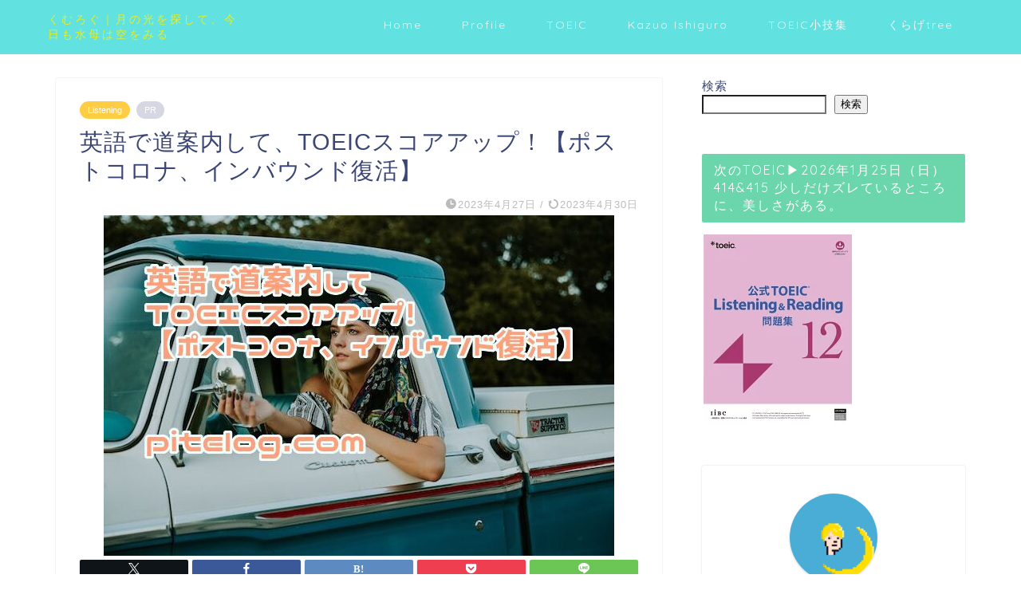

--- FILE ---
content_type: text/html; charset=UTF-8
request_url: https://pitelog.com/tips-for-giving-directions-toeic/
body_size: 31357
content:
<!DOCTYPE html>
<html lang="ja">
<head prefix="og: http://ogp.me/ns# fb: http://ogp.me/ns/fb# article: http://ogp.me/ns/article#">
<meta charset="utf-8">
<meta http-equiv="X-UA-Compatible" content="IE=edge">
<meta name="viewport" content="width=device-width, initial-scale=1">
<!-- ここからOGP -->
<meta property="og:type" content="blog">
			<meta property="og:title" content="英語で道案内して、TOEICスコアアップ！【ポストコロナ、インバウンド復活】｜KumLog">
		<meta property="og:url" content="https://pitelog.com/tips-for-giving-directions-toeic/">
			<meta property="og:description" content="くむ（@c_moon_wfh）です。 TOEICには道案内に関するテーマが頻出しますよね。 特に、リスニングパート2～4">
						<meta property="og:image" content="https://pitelog.com/wp-content/uploads/2023/04/23042700.jpg">
	<meta property="og:site_name" content="KumLog">
<meta property="fb:admins" content="">
<meta name="twitter:card" content="summary">
	<meta name="twitter:site" content="@Peace_Palau_Rjp">
<!-- ここまでOGP --> 

<meta name="description" content="くむ（@c_moon_wfh）です。 TOEICには道案内に関するテーマが頻出しますよね。 特に、リスニングパート2～4">
<link rel="canonical" href="https://pitelog.com/tips-for-giving-directions-toeic/">
<title>英語で道案内して、TOEICスコアアップ！【ポストコロナ、インバウンド復活】 « KumLog</title>

		<!-- All in One SEO 4.9.3 - aioseo.com -->
	<meta name="description" content="くむ（@c_moon_wfh）です。 TOEICには道案内に関するテーマが頻出しますよね。 特に、リスニングパ" />
	<meta name="robots" content="max-image-preview:large" />
	<meta name="author" content="c_moon_log"/>
	<meta name="google-site-verification" content="google-site-verification=oX0YQ1meXRbBZxRWVGvR-v4KVWR6gO9OHm0SpfLyruw" />
	<link rel="canonical" href="https://pitelog.com/tips-for-giving-directions-toeic/" />
	<meta name="generator" content="All in One SEO (AIOSEO) 4.9.3" />
		<meta property="og:locale" content="ja_JP" />
		<meta property="og:site_name" content="KumLog « 小ワザ・息抜き・値上げ対策でTOEIC独学ライフをサポート！そして英語ノマドへ" />
		<meta property="og:type" content="article" />
		<meta property="og:title" content="英語で道案内して、TOEICスコアアップ！【ポストコロナ、インバウンド復活】 « KumLog" />
		<meta property="og:description" content="くむ（@c_moon_wfh）です。 TOEICには道案内に関するテーマが頻出しますよね。 特に、リスニングパ" />
		<meta property="og:url" content="https://pitelog.com/tips-for-giving-directions-toeic/" />
		<meta property="og:image" content="https://pitelog.com/wp-content/uploads/2023/04/23042700.jpg" />
		<meta property="og:image:secure_url" content="https://pitelog.com/wp-content/uploads/2023/04/23042700.jpg" />
		<meta property="og:image:width" content="640" />
		<meta property="og:image:height" content="427" />
		<meta property="article:published_time" content="2023-04-27T11:31:59+00:00" />
		<meta property="article:modified_time" content="2023-04-30T08:20:10+00:00" />
		<meta name="twitter:card" content="summary_large_image" />
		<meta name="twitter:site" content="@c_moon_wfh" />
		<meta name="twitter:title" content="英語で道案内して、TOEICスコアアップ！【ポストコロナ、インバウンド復活】 « KumLog" />
		<meta name="twitter:description" content="くむ（@c_moon_wfh）です。 TOEICには道案内に関するテーマが頻出しますよね。 特に、リスニングパ" />
		<meta name="twitter:creator" content="@c_moon_wfh" />
		<meta name="twitter:image" content="https://pitelog.com/wp-content/uploads/2023/04/23042700.jpg" />
		<script type="application/ld+json" class="aioseo-schema">
			{"@context":"https:\/\/schema.org","@graph":[{"@type":"BlogPosting","@id":"https:\/\/pitelog.com\/tips-for-giving-directions-toeic\/#blogposting","name":"\u82f1\u8a9e\u3067\u9053\u6848\u5185\u3057\u3066\u3001TOEIC\u30b9\u30b3\u30a2\u30a2\u30c3\u30d7\uff01\u3010\u30dd\u30b9\u30c8\u30b3\u30ed\u30ca\u3001\u30a4\u30f3\u30d0\u30a6\u30f3\u30c9\u5fa9\u6d3b\u3011 \u00ab KumLog","headline":"\u82f1\u8a9e\u3067\u9053\u6848\u5185\u3057\u3066\u3001TOEIC\u30b9\u30b3\u30a2\u30a2\u30c3\u30d7\uff01\u3010\u30dd\u30b9\u30c8\u30b3\u30ed\u30ca\u3001\u30a4\u30f3\u30d0\u30a6\u30f3\u30c9\u5fa9\u6d3b\u3011","author":{"@id":"https:\/\/pitelog.com\/author\/c_moon_log\/#author"},"publisher":{"@id":"https:\/\/pitelog.com\/#person"},"image":{"@type":"ImageObject","url":"https:\/\/pitelog.com\/wp-content\/uploads\/2023\/04\/23042700.jpg","width":640,"height":427,"caption":"\u82f1\u8a9e\u3067\u9053\u6848\u5185\u3000TOEIC\u30b9\u30b3\u30a2\u30a2\u30c3\u30d7\u3000\u30dd\u30b9\u30c8\u30b3\u30ed\u30ca\u3000\u30a4\u30f3\u30d0\u30a6\u30f3\u30c9\u5fa9\u6d3b"},"datePublished":"2023-04-27T20:31:59+09:00","dateModified":"2023-04-30T17:20:10+09:00","inLanguage":"ja","mainEntityOfPage":{"@id":"https:\/\/pitelog.com\/tips-for-giving-directions-toeic\/#webpage"},"isPartOf":{"@id":"https:\/\/pitelog.com\/tips-for-giving-directions-toeic\/#webpage"},"articleSection":"Listening, \u305d\u306e\u4ed6TOEIC, \u82f1\u4f1a\u8a71, Cohesive, Giving Directions, TOEIC, TOEIC\u521d\u5fc3\u8005, \u30a4\u30f3\u30d0\u30a6\u30f3\u30c9, \u30dd\u30b9\u30c8\u30b3\u30ed\u30ca, \u30ea\u30b9\u30cb\u30f3\u30b0, \u82f1\u4f1a\u8a71, \u82f1\u8a9e"},{"@type":"BreadcrumbList","@id":"https:\/\/pitelog.com\/tips-for-giving-directions-toeic\/#breadcrumblist","itemListElement":[{"@type":"ListItem","@id":"https:\/\/pitelog.com#listItem","position":1,"name":"\u30db\u30fc\u30e0","item":"https:\/\/pitelog.com","nextItem":{"@type":"ListItem","@id":"https:\/\/pitelog.com\/category\/toeic\/#listItem","name":"TOEIC"}},{"@type":"ListItem","@id":"https:\/\/pitelog.com\/category\/toeic\/#listItem","position":2,"name":"TOEIC","item":"https:\/\/pitelog.com\/category\/toeic\/","nextItem":{"@type":"ListItem","@id":"https:\/\/pitelog.com\/category\/toeic\/toeic-others\/#listItem","name":"\u305d\u306e\u4ed6TOEIC"},"previousItem":{"@type":"ListItem","@id":"https:\/\/pitelog.com#listItem","name":"\u30db\u30fc\u30e0"}},{"@type":"ListItem","@id":"https:\/\/pitelog.com\/category\/toeic\/toeic-others\/#listItem","position":3,"name":"\u305d\u306e\u4ed6TOEIC","item":"https:\/\/pitelog.com\/category\/toeic\/toeic-others\/","nextItem":{"@type":"ListItem","@id":"https:\/\/pitelog.com\/tips-for-giving-directions-toeic\/#listItem","name":"\u82f1\u8a9e\u3067\u9053\u6848\u5185\u3057\u3066\u3001TOEIC\u30b9\u30b3\u30a2\u30a2\u30c3\u30d7\uff01\u3010\u30dd\u30b9\u30c8\u30b3\u30ed\u30ca\u3001\u30a4\u30f3\u30d0\u30a6\u30f3\u30c9\u5fa9\u6d3b\u3011"},"previousItem":{"@type":"ListItem","@id":"https:\/\/pitelog.com\/category\/toeic\/#listItem","name":"TOEIC"}},{"@type":"ListItem","@id":"https:\/\/pitelog.com\/tips-for-giving-directions-toeic\/#listItem","position":4,"name":"\u82f1\u8a9e\u3067\u9053\u6848\u5185\u3057\u3066\u3001TOEIC\u30b9\u30b3\u30a2\u30a2\u30c3\u30d7\uff01\u3010\u30dd\u30b9\u30c8\u30b3\u30ed\u30ca\u3001\u30a4\u30f3\u30d0\u30a6\u30f3\u30c9\u5fa9\u6d3b\u3011","previousItem":{"@type":"ListItem","@id":"https:\/\/pitelog.com\/category\/toeic\/toeic-others\/#listItem","name":"\u305d\u306e\u4ed6TOEIC"}}]},{"@type":"Person","@id":"https:\/\/pitelog.com\/#person","name":"c_moon_log","image":{"@type":"ImageObject","@id":"https:\/\/pitelog.com\/tips-for-giving-directions-toeic\/#personImage","url":"https:\/\/secure.gravatar.com\/avatar\/bca2d4ddd7039d7ca68cdf8c5fc6f7f0937822ea7b2864694b957b2a35506eca?s=96&d=blank&r=r","width":96,"height":96,"caption":"c_moon_log"},"sameAs":["https:\/\/twitter.com\/c_moon_wfh","https:\/\/www.youtube.com\/@kumlab.unicorn"]},{"@type":"Person","@id":"https:\/\/pitelog.com\/author\/c_moon_log\/#author","url":"https:\/\/pitelog.com\/author\/c_moon_log\/","name":"c_moon_log","image":{"@type":"ImageObject","@id":"https:\/\/pitelog.com\/tips-for-giving-directions-toeic\/#authorImage","url":"https:\/\/secure.gravatar.com\/avatar\/bca2d4ddd7039d7ca68cdf8c5fc6f7f0937822ea7b2864694b957b2a35506eca?s=96&d=blank&r=r","width":96,"height":96,"caption":"c_moon_log"},"sameAs":["https:\/\/twitter.com\/c_moon_wfh","https:\/\/www.youtube.com\/@kumlab.unicorn"]},{"@type":"WebPage","@id":"https:\/\/pitelog.com\/tips-for-giving-directions-toeic\/#webpage","url":"https:\/\/pitelog.com\/tips-for-giving-directions-toeic\/","name":"\u82f1\u8a9e\u3067\u9053\u6848\u5185\u3057\u3066\u3001TOEIC\u30b9\u30b3\u30a2\u30a2\u30c3\u30d7\uff01\u3010\u30dd\u30b9\u30c8\u30b3\u30ed\u30ca\u3001\u30a4\u30f3\u30d0\u30a6\u30f3\u30c9\u5fa9\u6d3b\u3011 \u00ab KumLog","description":"\u304f\u3080\uff08@c_moon_wfh\uff09\u3067\u3059\u3002 TOEIC\u306b\u306f\u9053\u6848\u5185\u306b\u95a2\u3059\u308b\u30c6\u30fc\u30de\u304c\u983b\u51fa\u3057\u307e\u3059\u3088\u306d\u3002 \u7279\u306b\u3001\u30ea\u30b9\u30cb\u30f3\u30b0\u30d1","inLanguage":"ja","isPartOf":{"@id":"https:\/\/pitelog.com\/#website"},"breadcrumb":{"@id":"https:\/\/pitelog.com\/tips-for-giving-directions-toeic\/#breadcrumblist"},"author":{"@id":"https:\/\/pitelog.com\/author\/c_moon_log\/#author"},"creator":{"@id":"https:\/\/pitelog.com\/author\/c_moon_log\/#author"},"image":{"@type":"ImageObject","url":"https:\/\/pitelog.com\/wp-content\/uploads\/2023\/04\/23042700.jpg","@id":"https:\/\/pitelog.com\/tips-for-giving-directions-toeic\/#mainImage","width":640,"height":427,"caption":"\u82f1\u8a9e\u3067\u9053\u6848\u5185\u3000TOEIC\u30b9\u30b3\u30a2\u30a2\u30c3\u30d7\u3000\u30dd\u30b9\u30c8\u30b3\u30ed\u30ca\u3000\u30a4\u30f3\u30d0\u30a6\u30f3\u30c9\u5fa9\u6d3b"},"primaryImageOfPage":{"@id":"https:\/\/pitelog.com\/tips-for-giving-directions-toeic\/#mainImage"},"datePublished":"2023-04-27T20:31:59+09:00","dateModified":"2023-04-30T17:20:10+09:00"},{"@type":"WebSite","@id":"https:\/\/pitelog.com\/#website","url":"https:\/\/pitelog.com\/","name":"\u82f1\u8a9e\u3067\u30ce\u30de\u30c9\u3001\u5024\u4e0a\u3052\u306b\u8ca0\u3051\u306a\u3044TOEIC","description":"\u5c0f\u30ef\u30b6\u30fb\u606f\u629c\u304d\u30fb\u5024\u4e0a\u3052\u5bfe\u7b56\u3067TOEIC\u72ec\u5b66\u30e9\u30a4\u30d5\u3092\u30b5\u30dd\u30fc\u30c8\uff01\u305d\u3057\u3066\u82f1\u8a9e\u30ce\u30de\u30c9\u3078","inLanguage":"ja","publisher":{"@id":"https:\/\/pitelog.com\/#person"}}]}
		</script>
		<!-- All in One SEO -->

<link rel='dns-prefetch' href='//cdnjs.cloudflare.com' />
<link rel="alternate" type="application/rss+xml" title="KumLog &raquo; フィード" href="https://pitelog.com/feed/" />
<link rel="alternate" type="application/rss+xml" title="KumLog &raquo; コメントフィード" href="https://pitelog.com/comments/feed/" />
<link rel="alternate" type="application/rss+xml" title="KumLog &raquo; 英語で道案内して、TOEICスコアアップ！【ポストコロナ、インバウンド復活】 のコメントのフィード" href="https://pitelog.com/tips-for-giving-directions-toeic/feed/" />
<link rel="alternate" title="oEmbed (JSON)" type="application/json+oembed" href="https://pitelog.com/wp-json/oembed/1.0/embed?url=https%3A%2F%2Fpitelog.com%2Ftips-for-giving-directions-toeic%2F" />
<link rel="alternate" title="oEmbed (XML)" type="text/xml+oembed" href="https://pitelog.com/wp-json/oembed/1.0/embed?url=https%3A%2F%2Fpitelog.com%2Ftips-for-giving-directions-toeic%2F&#038;format=xml" />
<style id='wp-img-auto-sizes-contain-inline-css' type='text/css'>
img:is([sizes=auto i],[sizes^="auto," i]){contain-intrinsic-size:3000px 1500px}
/*# sourceURL=wp-img-auto-sizes-contain-inline-css */
</style>
<style id='wp-emoji-styles-inline-css' type='text/css'>

	img.wp-smiley, img.emoji {
		display: inline !important;
		border: none !important;
		box-shadow: none !important;
		height: 1em !important;
		width: 1em !important;
		margin: 0 0.07em !important;
		vertical-align: -0.1em !important;
		background: none !important;
		padding: 0 !important;
	}
/*# sourceURL=wp-emoji-styles-inline-css */
</style>
<style id='wp-block-library-inline-css' type='text/css'>
:root{--wp-block-synced-color:#7a00df;--wp-block-synced-color--rgb:122,0,223;--wp-bound-block-color:var(--wp-block-synced-color);--wp-editor-canvas-background:#ddd;--wp-admin-theme-color:#007cba;--wp-admin-theme-color--rgb:0,124,186;--wp-admin-theme-color-darker-10:#006ba1;--wp-admin-theme-color-darker-10--rgb:0,107,160.5;--wp-admin-theme-color-darker-20:#005a87;--wp-admin-theme-color-darker-20--rgb:0,90,135;--wp-admin-border-width-focus:2px}@media (min-resolution:192dpi){:root{--wp-admin-border-width-focus:1.5px}}.wp-element-button{cursor:pointer}:root .has-very-light-gray-background-color{background-color:#eee}:root .has-very-dark-gray-background-color{background-color:#313131}:root .has-very-light-gray-color{color:#eee}:root .has-very-dark-gray-color{color:#313131}:root .has-vivid-green-cyan-to-vivid-cyan-blue-gradient-background{background:linear-gradient(135deg,#00d084,#0693e3)}:root .has-purple-crush-gradient-background{background:linear-gradient(135deg,#34e2e4,#4721fb 50%,#ab1dfe)}:root .has-hazy-dawn-gradient-background{background:linear-gradient(135deg,#faaca8,#dad0ec)}:root .has-subdued-olive-gradient-background{background:linear-gradient(135deg,#fafae1,#67a671)}:root .has-atomic-cream-gradient-background{background:linear-gradient(135deg,#fdd79a,#004a59)}:root .has-nightshade-gradient-background{background:linear-gradient(135deg,#330968,#31cdcf)}:root .has-midnight-gradient-background{background:linear-gradient(135deg,#020381,#2874fc)}:root{--wp--preset--font-size--normal:16px;--wp--preset--font-size--huge:42px}.has-regular-font-size{font-size:1em}.has-larger-font-size{font-size:2.625em}.has-normal-font-size{font-size:var(--wp--preset--font-size--normal)}.has-huge-font-size{font-size:var(--wp--preset--font-size--huge)}.has-text-align-center{text-align:center}.has-text-align-left{text-align:left}.has-text-align-right{text-align:right}.has-fit-text{white-space:nowrap!important}#end-resizable-editor-section{display:none}.aligncenter{clear:both}.items-justified-left{justify-content:flex-start}.items-justified-center{justify-content:center}.items-justified-right{justify-content:flex-end}.items-justified-space-between{justify-content:space-between}.screen-reader-text{border:0;clip-path:inset(50%);height:1px;margin:-1px;overflow:hidden;padding:0;position:absolute;width:1px;word-wrap:normal!important}.screen-reader-text:focus{background-color:#ddd;clip-path:none;color:#444;display:block;font-size:1em;height:auto;left:5px;line-height:normal;padding:15px 23px 14px;text-decoration:none;top:5px;width:auto;z-index:100000}html :where(.has-border-color){border-style:solid}html :where([style*=border-top-color]){border-top-style:solid}html :where([style*=border-right-color]){border-right-style:solid}html :where([style*=border-bottom-color]){border-bottom-style:solid}html :where([style*=border-left-color]){border-left-style:solid}html :where([style*=border-width]){border-style:solid}html :where([style*=border-top-width]){border-top-style:solid}html :where([style*=border-right-width]){border-right-style:solid}html :where([style*=border-bottom-width]){border-bottom-style:solid}html :where([style*=border-left-width]){border-left-style:solid}html :where(img[class*=wp-image-]){height:auto;max-width:100%}:where(figure){margin:0 0 1em}html :where(.is-position-sticky){--wp-admin--admin-bar--position-offset:var(--wp-admin--admin-bar--height,0px)}@media screen and (max-width:600px){html :where(.is-position-sticky){--wp-admin--admin-bar--position-offset:0px}}

/*# sourceURL=wp-block-library-inline-css */
</style><style id='wp-block-archives-inline-css' type='text/css'>
.wp-block-archives{box-sizing:border-box}.wp-block-archives-dropdown label{display:block}
/*# sourceURL=https://pitelog.com/wp-includes/blocks/archives/style.min.css */
</style>
<style id='wp-block-categories-inline-css' type='text/css'>
.wp-block-categories{box-sizing:border-box}.wp-block-categories.alignleft{margin-right:2em}.wp-block-categories.alignright{margin-left:2em}.wp-block-categories.wp-block-categories-dropdown.aligncenter{text-align:center}.wp-block-categories .wp-block-categories__label{display:block;width:100%}
/*# sourceURL=https://pitelog.com/wp-includes/blocks/categories/style.min.css */
</style>
<style id='wp-block-heading-inline-css' type='text/css'>
h1:where(.wp-block-heading).has-background,h2:where(.wp-block-heading).has-background,h3:where(.wp-block-heading).has-background,h4:where(.wp-block-heading).has-background,h5:where(.wp-block-heading).has-background,h6:where(.wp-block-heading).has-background{padding:1.25em 2.375em}h1.has-text-align-left[style*=writing-mode]:where([style*=vertical-lr]),h1.has-text-align-right[style*=writing-mode]:where([style*=vertical-rl]),h2.has-text-align-left[style*=writing-mode]:where([style*=vertical-lr]),h2.has-text-align-right[style*=writing-mode]:where([style*=vertical-rl]),h3.has-text-align-left[style*=writing-mode]:where([style*=vertical-lr]),h3.has-text-align-right[style*=writing-mode]:where([style*=vertical-rl]),h4.has-text-align-left[style*=writing-mode]:where([style*=vertical-lr]),h4.has-text-align-right[style*=writing-mode]:where([style*=vertical-rl]),h5.has-text-align-left[style*=writing-mode]:where([style*=vertical-lr]),h5.has-text-align-right[style*=writing-mode]:where([style*=vertical-rl]),h6.has-text-align-left[style*=writing-mode]:where([style*=vertical-lr]),h6.has-text-align-right[style*=writing-mode]:where([style*=vertical-rl]){rotate:180deg}
/*# sourceURL=https://pitelog.com/wp-includes/blocks/heading/style.min.css */
</style>
<style id='wp-block-search-inline-css' type='text/css'>
.wp-block-search__button{margin-left:10px;word-break:normal}.wp-block-search__button.has-icon{line-height:0}.wp-block-search__button svg{height:1.25em;min-height:24px;min-width:24px;width:1.25em;fill:currentColor;vertical-align:text-bottom}:where(.wp-block-search__button){border:1px solid #ccc;padding:6px 10px}.wp-block-search__inside-wrapper{display:flex;flex:auto;flex-wrap:nowrap;max-width:100%}.wp-block-search__label{width:100%}.wp-block-search.wp-block-search__button-only .wp-block-search__button{box-sizing:border-box;display:flex;flex-shrink:0;justify-content:center;margin-left:0;max-width:100%}.wp-block-search.wp-block-search__button-only .wp-block-search__inside-wrapper{min-width:0!important;transition-property:width}.wp-block-search.wp-block-search__button-only .wp-block-search__input{flex-basis:100%;transition-duration:.3s}.wp-block-search.wp-block-search__button-only.wp-block-search__searchfield-hidden,.wp-block-search.wp-block-search__button-only.wp-block-search__searchfield-hidden .wp-block-search__inside-wrapper{overflow:hidden}.wp-block-search.wp-block-search__button-only.wp-block-search__searchfield-hidden .wp-block-search__input{border-left-width:0!important;border-right-width:0!important;flex-basis:0;flex-grow:0;margin:0;min-width:0!important;padding-left:0!important;padding-right:0!important;width:0!important}:where(.wp-block-search__input){appearance:none;border:1px solid #949494;flex-grow:1;font-family:inherit;font-size:inherit;font-style:inherit;font-weight:inherit;letter-spacing:inherit;line-height:inherit;margin-left:0;margin-right:0;min-width:3rem;padding:8px;text-decoration:unset!important;text-transform:inherit}:where(.wp-block-search__button-inside .wp-block-search__inside-wrapper){background-color:#fff;border:1px solid #949494;box-sizing:border-box;padding:4px}:where(.wp-block-search__button-inside .wp-block-search__inside-wrapper) .wp-block-search__input{border:none;border-radius:0;padding:0 4px}:where(.wp-block-search__button-inside .wp-block-search__inside-wrapper) .wp-block-search__input:focus{outline:none}:where(.wp-block-search__button-inside .wp-block-search__inside-wrapper) :where(.wp-block-search__button){padding:4px 8px}.wp-block-search.aligncenter .wp-block-search__inside-wrapper{margin:auto}.wp-block[data-align=right] .wp-block-search.wp-block-search__button-only .wp-block-search__inside-wrapper{float:right}
/*# sourceURL=https://pitelog.com/wp-includes/blocks/search/style.min.css */
</style>
<style id='wp-block-group-inline-css' type='text/css'>
.wp-block-group{box-sizing:border-box}:where(.wp-block-group.wp-block-group-is-layout-constrained){position:relative}
/*# sourceURL=https://pitelog.com/wp-includes/blocks/group/style.min.css */
</style>
<style id='wp-block-paragraph-inline-css' type='text/css'>
.is-small-text{font-size:.875em}.is-regular-text{font-size:1em}.is-large-text{font-size:2.25em}.is-larger-text{font-size:3em}.has-drop-cap:not(:focus):first-letter{float:left;font-size:8.4em;font-style:normal;font-weight:100;line-height:.68;margin:.05em .1em 0 0;text-transform:uppercase}body.rtl .has-drop-cap:not(:focus):first-letter{float:none;margin-left:.1em}p.has-drop-cap.has-background{overflow:hidden}:root :where(p.has-background){padding:1.25em 2.375em}:where(p.has-text-color:not(.has-link-color)) a{color:inherit}p.has-text-align-left[style*="writing-mode:vertical-lr"],p.has-text-align-right[style*="writing-mode:vertical-rl"]{rotate:180deg}
/*# sourceURL=https://pitelog.com/wp-includes/blocks/paragraph/style.min.css */
</style>
<style id='global-styles-inline-css' type='text/css'>
:root{--wp--preset--aspect-ratio--square: 1;--wp--preset--aspect-ratio--4-3: 4/3;--wp--preset--aspect-ratio--3-4: 3/4;--wp--preset--aspect-ratio--3-2: 3/2;--wp--preset--aspect-ratio--2-3: 2/3;--wp--preset--aspect-ratio--16-9: 16/9;--wp--preset--aspect-ratio--9-16: 9/16;--wp--preset--color--black: #000000;--wp--preset--color--cyan-bluish-gray: #abb8c3;--wp--preset--color--white: #ffffff;--wp--preset--color--pale-pink: #f78da7;--wp--preset--color--vivid-red: #cf2e2e;--wp--preset--color--luminous-vivid-orange: #ff6900;--wp--preset--color--luminous-vivid-amber: #fcb900;--wp--preset--color--light-green-cyan: #7bdcb5;--wp--preset--color--vivid-green-cyan: #00d084;--wp--preset--color--pale-cyan-blue: #8ed1fc;--wp--preset--color--vivid-cyan-blue: #0693e3;--wp--preset--color--vivid-purple: #9b51e0;--wp--preset--gradient--vivid-cyan-blue-to-vivid-purple: linear-gradient(135deg,rgb(6,147,227) 0%,rgb(155,81,224) 100%);--wp--preset--gradient--light-green-cyan-to-vivid-green-cyan: linear-gradient(135deg,rgb(122,220,180) 0%,rgb(0,208,130) 100%);--wp--preset--gradient--luminous-vivid-amber-to-luminous-vivid-orange: linear-gradient(135deg,rgb(252,185,0) 0%,rgb(255,105,0) 100%);--wp--preset--gradient--luminous-vivid-orange-to-vivid-red: linear-gradient(135deg,rgb(255,105,0) 0%,rgb(207,46,46) 100%);--wp--preset--gradient--very-light-gray-to-cyan-bluish-gray: linear-gradient(135deg,rgb(238,238,238) 0%,rgb(169,184,195) 100%);--wp--preset--gradient--cool-to-warm-spectrum: linear-gradient(135deg,rgb(74,234,220) 0%,rgb(151,120,209) 20%,rgb(207,42,186) 40%,rgb(238,44,130) 60%,rgb(251,105,98) 80%,rgb(254,248,76) 100%);--wp--preset--gradient--blush-light-purple: linear-gradient(135deg,rgb(255,206,236) 0%,rgb(152,150,240) 100%);--wp--preset--gradient--blush-bordeaux: linear-gradient(135deg,rgb(254,205,165) 0%,rgb(254,45,45) 50%,rgb(107,0,62) 100%);--wp--preset--gradient--luminous-dusk: linear-gradient(135deg,rgb(255,203,112) 0%,rgb(199,81,192) 50%,rgb(65,88,208) 100%);--wp--preset--gradient--pale-ocean: linear-gradient(135deg,rgb(255,245,203) 0%,rgb(182,227,212) 50%,rgb(51,167,181) 100%);--wp--preset--gradient--electric-grass: linear-gradient(135deg,rgb(202,248,128) 0%,rgb(113,206,126) 100%);--wp--preset--gradient--midnight: linear-gradient(135deg,rgb(2,3,129) 0%,rgb(40,116,252) 100%);--wp--preset--font-size--small: 13px;--wp--preset--font-size--medium: 20px;--wp--preset--font-size--large: 36px;--wp--preset--font-size--x-large: 42px;--wp--preset--spacing--20: 0.44rem;--wp--preset--spacing--30: 0.67rem;--wp--preset--spacing--40: 1rem;--wp--preset--spacing--50: 1.5rem;--wp--preset--spacing--60: 2.25rem;--wp--preset--spacing--70: 3.38rem;--wp--preset--spacing--80: 5.06rem;--wp--preset--shadow--natural: 6px 6px 9px rgba(0, 0, 0, 0.2);--wp--preset--shadow--deep: 12px 12px 50px rgba(0, 0, 0, 0.4);--wp--preset--shadow--sharp: 6px 6px 0px rgba(0, 0, 0, 0.2);--wp--preset--shadow--outlined: 6px 6px 0px -3px rgb(255, 255, 255), 6px 6px rgb(0, 0, 0);--wp--preset--shadow--crisp: 6px 6px 0px rgb(0, 0, 0);}:where(.is-layout-flex){gap: 0.5em;}:where(.is-layout-grid){gap: 0.5em;}body .is-layout-flex{display: flex;}.is-layout-flex{flex-wrap: wrap;align-items: center;}.is-layout-flex > :is(*, div){margin: 0;}body .is-layout-grid{display: grid;}.is-layout-grid > :is(*, div){margin: 0;}:where(.wp-block-columns.is-layout-flex){gap: 2em;}:where(.wp-block-columns.is-layout-grid){gap: 2em;}:where(.wp-block-post-template.is-layout-flex){gap: 1.25em;}:where(.wp-block-post-template.is-layout-grid){gap: 1.25em;}.has-black-color{color: var(--wp--preset--color--black) !important;}.has-cyan-bluish-gray-color{color: var(--wp--preset--color--cyan-bluish-gray) !important;}.has-white-color{color: var(--wp--preset--color--white) !important;}.has-pale-pink-color{color: var(--wp--preset--color--pale-pink) !important;}.has-vivid-red-color{color: var(--wp--preset--color--vivid-red) !important;}.has-luminous-vivid-orange-color{color: var(--wp--preset--color--luminous-vivid-orange) !important;}.has-luminous-vivid-amber-color{color: var(--wp--preset--color--luminous-vivid-amber) !important;}.has-light-green-cyan-color{color: var(--wp--preset--color--light-green-cyan) !important;}.has-vivid-green-cyan-color{color: var(--wp--preset--color--vivid-green-cyan) !important;}.has-pale-cyan-blue-color{color: var(--wp--preset--color--pale-cyan-blue) !important;}.has-vivid-cyan-blue-color{color: var(--wp--preset--color--vivid-cyan-blue) !important;}.has-vivid-purple-color{color: var(--wp--preset--color--vivid-purple) !important;}.has-black-background-color{background-color: var(--wp--preset--color--black) !important;}.has-cyan-bluish-gray-background-color{background-color: var(--wp--preset--color--cyan-bluish-gray) !important;}.has-white-background-color{background-color: var(--wp--preset--color--white) !important;}.has-pale-pink-background-color{background-color: var(--wp--preset--color--pale-pink) !important;}.has-vivid-red-background-color{background-color: var(--wp--preset--color--vivid-red) !important;}.has-luminous-vivid-orange-background-color{background-color: var(--wp--preset--color--luminous-vivid-orange) !important;}.has-luminous-vivid-amber-background-color{background-color: var(--wp--preset--color--luminous-vivid-amber) !important;}.has-light-green-cyan-background-color{background-color: var(--wp--preset--color--light-green-cyan) !important;}.has-vivid-green-cyan-background-color{background-color: var(--wp--preset--color--vivid-green-cyan) !important;}.has-pale-cyan-blue-background-color{background-color: var(--wp--preset--color--pale-cyan-blue) !important;}.has-vivid-cyan-blue-background-color{background-color: var(--wp--preset--color--vivid-cyan-blue) !important;}.has-vivid-purple-background-color{background-color: var(--wp--preset--color--vivid-purple) !important;}.has-black-border-color{border-color: var(--wp--preset--color--black) !important;}.has-cyan-bluish-gray-border-color{border-color: var(--wp--preset--color--cyan-bluish-gray) !important;}.has-white-border-color{border-color: var(--wp--preset--color--white) !important;}.has-pale-pink-border-color{border-color: var(--wp--preset--color--pale-pink) !important;}.has-vivid-red-border-color{border-color: var(--wp--preset--color--vivid-red) !important;}.has-luminous-vivid-orange-border-color{border-color: var(--wp--preset--color--luminous-vivid-orange) !important;}.has-luminous-vivid-amber-border-color{border-color: var(--wp--preset--color--luminous-vivid-amber) !important;}.has-light-green-cyan-border-color{border-color: var(--wp--preset--color--light-green-cyan) !important;}.has-vivid-green-cyan-border-color{border-color: var(--wp--preset--color--vivid-green-cyan) !important;}.has-pale-cyan-blue-border-color{border-color: var(--wp--preset--color--pale-cyan-blue) !important;}.has-vivid-cyan-blue-border-color{border-color: var(--wp--preset--color--vivid-cyan-blue) !important;}.has-vivid-purple-border-color{border-color: var(--wp--preset--color--vivid-purple) !important;}.has-vivid-cyan-blue-to-vivid-purple-gradient-background{background: var(--wp--preset--gradient--vivid-cyan-blue-to-vivid-purple) !important;}.has-light-green-cyan-to-vivid-green-cyan-gradient-background{background: var(--wp--preset--gradient--light-green-cyan-to-vivid-green-cyan) !important;}.has-luminous-vivid-amber-to-luminous-vivid-orange-gradient-background{background: var(--wp--preset--gradient--luminous-vivid-amber-to-luminous-vivid-orange) !important;}.has-luminous-vivid-orange-to-vivid-red-gradient-background{background: var(--wp--preset--gradient--luminous-vivid-orange-to-vivid-red) !important;}.has-very-light-gray-to-cyan-bluish-gray-gradient-background{background: var(--wp--preset--gradient--very-light-gray-to-cyan-bluish-gray) !important;}.has-cool-to-warm-spectrum-gradient-background{background: var(--wp--preset--gradient--cool-to-warm-spectrum) !important;}.has-blush-light-purple-gradient-background{background: var(--wp--preset--gradient--blush-light-purple) !important;}.has-blush-bordeaux-gradient-background{background: var(--wp--preset--gradient--blush-bordeaux) !important;}.has-luminous-dusk-gradient-background{background: var(--wp--preset--gradient--luminous-dusk) !important;}.has-pale-ocean-gradient-background{background: var(--wp--preset--gradient--pale-ocean) !important;}.has-electric-grass-gradient-background{background: var(--wp--preset--gradient--electric-grass) !important;}.has-midnight-gradient-background{background: var(--wp--preset--gradient--midnight) !important;}.has-small-font-size{font-size: var(--wp--preset--font-size--small) !important;}.has-medium-font-size{font-size: var(--wp--preset--font-size--medium) !important;}.has-large-font-size{font-size: var(--wp--preset--font-size--large) !important;}.has-x-large-font-size{font-size: var(--wp--preset--font-size--x-large) !important;}
/*# sourceURL=global-styles-inline-css */
</style>

<style id='classic-theme-styles-inline-css' type='text/css'>
/*! This file is auto-generated */
.wp-block-button__link{color:#fff;background-color:#32373c;border-radius:9999px;box-shadow:none;text-decoration:none;padding:calc(.667em + 2px) calc(1.333em + 2px);font-size:1.125em}.wp-block-file__button{background:#32373c;color:#fff;text-decoration:none}
/*# sourceURL=/wp-includes/css/classic-themes.min.css */
</style>
<link rel='stylesheet' id='contact-form-7-css' href='https://pitelog.com/wp-content/plugins/contact-form-7/includes/css/styles.css?ver=6.1.4' type='text/css' media='all' />
<link rel='stylesheet' id='ez-toc-css' href='https://pitelog.com/wp-content/plugins/easy-table-of-contents/assets/css/screen.min.css?ver=2.0.80' type='text/css' media='all' />
<style id='ez-toc-inline-css' type='text/css'>
div#ez-toc-container .ez-toc-title {font-size: 120%;}div#ez-toc-container .ez-toc-title {font-weight: 500;}div#ez-toc-container ul li , div#ez-toc-container ul li a {font-size: 95%;}div#ez-toc-container ul li , div#ez-toc-container ul li a {font-weight: 500;}div#ez-toc-container nav ul ul li {font-size: 90%;}.ez-toc-box-title {font-weight: bold; margin-bottom: 10px; text-align: center; text-transform: uppercase; letter-spacing: 1px; color: #666; padding-bottom: 5px;position:absolute;top:-4%;left:5%;background-color: inherit;transition: top 0.3s ease;}.ez-toc-box-title.toc-closed {top:-25%;}
.ez-toc-container-direction {direction: ltr;}.ez-toc-counter ul{counter-reset: item ;}.ez-toc-counter nav ul li a::before {content: counters(item, '.', decimal) '. ';display: inline-block;counter-increment: item;flex-grow: 0;flex-shrink: 0;margin-right: .2em; float: left; }.ez-toc-widget-direction {direction: ltr;}.ez-toc-widget-container ul{counter-reset: item ;}.ez-toc-widget-container nav ul li a::before {content: counters(item, '.', decimal) '. ';display: inline-block;counter-increment: item;flex-grow: 0;flex-shrink: 0;margin-right: .2em; float: left; }
/*# sourceURL=ez-toc-inline-css */
</style>
<link rel='stylesheet' id='theme-style-css' href='https://pitelog.com/wp-content/themes/jin/style.css?ver=6.9' type='text/css' media='all' />
<link rel='stylesheet' id='swiper-style-css' href='https://cdnjs.cloudflare.com/ajax/libs/Swiper/4.0.7/css/swiper.min.css?ver=6.9' type='text/css' media='all' />
<link rel='stylesheet' id='jquery-lazyloadxt-spinner-css-css' href='//pitelog.com/wp-content/plugins/a3-lazy-load/assets/css/jquery.lazyloadxt.spinner.css?ver=6.9' type='text/css' media='all' />
<script type="text/javascript" src="https://pitelog.com/wp-includes/js/jquery/jquery.min.js?ver=3.7.1" id="jquery-core-js"></script>
<script type="text/javascript" src="https://pitelog.com/wp-includes/js/jquery/jquery-migrate.min.js?ver=3.4.1" id="jquery-migrate-js"></script>
<link rel="https://api.w.org/" href="https://pitelog.com/wp-json/" /><link rel="alternate" title="JSON" type="application/json" href="https://pitelog.com/wp-json/wp/v2/posts/3198" /><link rel='shortlink' href='https://pitelog.com/?p=3198' />
<link rel="llms-sitemap" href="https://pitelog.com/llms.txt" />
<!-- Analytics by WP Statistics - https://wp-statistics.com -->
	<style type="text/css">
		#wrapper {
			background-color: #fff;
			background-image: url();
					}

		.related-entry-headline-text span:before,
		#comment-title span:before,
		#reply-title span:before {
			background-color: #6bd6ab;
			border-color: #6bd6ab !important;
		}

		#breadcrumb:after,
		#page-top a {
			background-color: #dd9933;
		}

		footer {
			background-color: #dd9933;
		}

		.footer-inner a,
		#copyright,
		#copyright-center {
			border-color: #fff !important;
			color: #fff !important;
		}

		#footer-widget-area {
			border-color: #fff !important;
		}

		.page-top-footer a {
			color: #dd9933 !important;
		}

		#breadcrumb ul li,
		#breadcrumb ul li a {
			color: #dd9933 !important;
		}

		body,
		a,
		a:link,
		a:visited,
		.my-profile,
		.widgettitle,
		.tabBtn-mag label {
			color: #3b4675;
		}

		a:hover {
			color: #008db7;
		}

		.widget_nav_menu ul>li>a:before,
		.widget_categories ul>li>a:before,
		.widget_pages ul>li>a:before,
		.widget_recent_entries ul>li>a:before,
		.widget_archive ul>li>a:before,
		.widget_archive form:after,
		.widget_categories form:after,
		.widget_nav_menu ul>li>ul.sub-menu>li>a:before,
		.widget_categories ul>li>.children>li>a:before,
		.widget_pages ul>li>.children>li>a:before,
		.widget_nav_menu ul>li>ul.sub-menu>li>ul.sub-menu li>a:before,
		.widget_categories ul>li>.children>li>.children li>a:before,
		.widget_pages ul>li>.children>li>.children li>a:before {
			color: #6bd6ab;
		}

		.widget_nav_menu ul .sub-menu .sub-menu li a:before {
			background-color: #3b4675 !important;
		}

		.d--labeling-act-border {
			border-color: rgba(59, 70, 117, 0.18);
		}

		.c--labeling-act.d--labeling-act-solid {
			background-color: rgba(59, 70, 117, 0.06);
		}

		.a--labeling-act {
			color: rgba(59, 70, 117, 0.6);
		}

		.a--labeling-small-act span {
			background-color: rgba(59, 70, 117, 0.21);
		}

		.c--labeling-act.d--labeling-act-strong {
			background-color: rgba(59, 70, 117, 0.045);
		}

		.d--labeling-act-strong .a--labeling-act {
			color: rgba(59, 70, 117, 0.75);
		}


		footer .footer-widget,
		footer .footer-widget a,
		footer .footer-widget ul li,
		.footer-widget.widget_nav_menu ul>li>a:before,
		.footer-widget.widget_categories ul>li>a:before,
		.footer-widget.widget_recent_entries ul>li>a:before,
		.footer-widget.widget_pages ul>li>a:before,
		.footer-widget.widget_archive ul>li>a:before,
		footer .widget_tag_cloud .tagcloud a:before {
			color: #fff !important;
			border-color: #fff !important;
		}

		footer .footer-widget .widgettitle {
			color: #fff !important;
			border-color: #ffcd44 !important;
		}

		footer .widget_nav_menu ul .children .children li a:before,
		footer .widget_categories ul .children .children li a:before,
		footer .widget_nav_menu ul .sub-menu .sub-menu li a:before {
			background-color: #fff !important;
		}

		#drawernav a:hover,
		.post-list-title,
		#prev-next p,
		#toc_container .toc_list li a {
			color: #3b4675 !important;
		}

		#header-box {
			background-color: #61e2e0;
		}

		@media (min-width: 768px) {

			#header-box .header-box10-bg:before,
			#header-box .header-box11-bg:before {
				border-radius: 2px;
			}
		}

		@media (min-width: 768px) {
			.top-image-meta {
				margin-top: calc(0px - 30px);
			}
		}

		@media (min-width: 1200px) {
			.top-image-meta {
				margin-top: calc(0px);
			}
		}

		.pickup-contents:before {
			background-color: #61e2e0 !important;
		}

		.main-image-text {
			color: #555;
		}

		.main-image-text-sub {
			color: #555;
		}

		@media (min-width: 481px) {
			#site-info {
				padding-top: 15px !important;
				padding-bottom: 15px !important;
			}
		}

		#site-info span a {
			color: #eded17 !important;
		}

		#headmenu .headsns .line a svg {
			fill: #4184bf !important;
		}

		#headmenu .headsns a,
		#headmenu {
			color: #4184bf !important;
			border-color: #4184bf !important;
		}

		.profile-follow .line-sns a svg {
			fill: #6bd6ab !important;
		}

		.profile-follow .line-sns a:hover svg {
			fill: #ffcd44 !important;
		}

		.profile-follow a {
			color: #6bd6ab !important;
			border-color: #6bd6ab !important;
		}

		.profile-follow a:hover,
		#headmenu .headsns a:hover {
			color: #ffcd44 !important;
			border-color: #ffcd44 !important;
		}

		.search-box:hover {
			color: #ffcd44 !important;
			border-color: #ffcd44 !important;
		}

		#header #headmenu .headsns .line a:hover svg {
			fill: #ffcd44 !important;
		}

		.cps-icon-bar,
		#navtoggle:checked+.sp-menu-open .cps-icon-bar {
			background-color: #eded17;
		}

		#nav-container {
			background-color: #fff;
		}

		.menu-box .menu-item svg {
			fill: #f4f4f4;
		}

		#drawernav ul.menu-box>li>a,
		#drawernav2 ul.menu-box>li>a,
		#drawernav3 ul.menu-box>li>a,
		#drawernav4 ul.menu-box>li>a,
		#drawernav5 ul.menu-box>li>a,
		#drawernav ul.menu-box>li.menu-item-has-children:after,
		#drawernav2 ul.menu-box>li.menu-item-has-children:after,
		#drawernav3 ul.menu-box>li.menu-item-has-children:after,
		#drawernav4 ul.menu-box>li.menu-item-has-children:after,
		#drawernav5 ul.menu-box>li.menu-item-has-children:after {
			color: #f4f4f4 !important;
		}

		#drawernav ul.menu-box li a,
		#drawernav2 ul.menu-box li a,
		#drawernav3 ul.menu-box li a,
		#drawernav4 ul.menu-box li a,
		#drawernav5 ul.menu-box li a {
			font-size: 14px !important;
		}

		#drawernav3 ul.menu-box>li {
			color: #3b4675 !important;
		}

		#drawernav4 .menu-box>.menu-item>a:after,
		#drawernav3 .menu-box>.menu-item>a:after,
		#drawernav .menu-box>.menu-item>a:after {
			background-color: #f4f4f4 !important;
		}

		#drawernav2 .menu-box>.menu-item:hover,
		#drawernav5 .menu-box>.menu-item:hover {
			border-top-color: #6bd6ab !important;
		}

		.cps-info-bar a {
			background-color: #ffcd44 !important;
		}

		@media (min-width: 768px) {
			.post-list-mag .post-list-item:not(:nth-child(2n)) {
				margin-right: 2.6%;
			}
		}

		@media (min-width: 768px) {

			#tab-1:checked~.tabBtn-mag li [for="tab-1"]:after,
			#tab-2:checked~.tabBtn-mag li [for="tab-2"]:after,
			#tab-3:checked~.tabBtn-mag li [for="tab-3"]:after,
			#tab-4:checked~.tabBtn-mag li [for="tab-4"]:after {
				border-top-color: #6bd6ab !important;
			}

			.tabBtn-mag label {
				border-bottom-color: #6bd6ab !important;
			}
		}

		#tab-1:checked~.tabBtn-mag li [for="tab-1"],
		#tab-2:checked~.tabBtn-mag li [for="tab-2"],
		#tab-3:checked~.tabBtn-mag li [for="tab-3"],
		#tab-4:checked~.tabBtn-mag li [for="tab-4"],
		#prev-next a.next:after,
		#prev-next a.prev:after,
		.more-cat-button a:hover span:before {
			background-color: #6bd6ab !important;
		}


		.swiper-slide .post-list-cat,
		.post-list-mag .post-list-cat,
		.post-list-mag3col .post-list-cat,
		.post-list-mag-sp1col .post-list-cat,
		.swiper-pagination-bullet-active,
		.pickup-cat,
		.post-list .post-list-cat,
		#breadcrumb .bcHome a:hover span:before,
		.popular-item:nth-child(1) .pop-num,
		.popular-item:nth-child(2) .pop-num,
		.popular-item:nth-child(3) .pop-num {
			background-color: #ffcd44 !important;
		}

		.sidebar-btn a,
		.profile-sns-menu {
			background-color: #ffcd44 !important;
		}

		.sp-sns-menu a,
		.pickup-contents-box a:hover .pickup-title {
			border-color: #6bd6ab !important;
			color: #6bd6ab !important;
		}

		.pro-line svg {
			fill: #6bd6ab !important;
		}

		.cps-post-cat a,
		.meta-cat,
		.popular-cat {
			background-color: #ffcd44 !important;
			border-color: #ffcd44 !important;
		}

		.tagicon,
		.tag-box a,
		#toc_container .toc_list>li,
		#toc_container .toc_title {
			color: #6bd6ab !important;
		}

		.widget_tag_cloud a::before {
			color: #3b4675 !important;
		}

		.tag-box a,
		#toc_container:before {
			border-color: #6bd6ab !important;
		}

		.cps-post-cat a:hover {
			color: #008db7 !important;
		}

		.pagination li:not([class*="current"]) a:hover,
		.widget_tag_cloud a:hover {
			background-color: #6bd6ab !important;
		}

		.pagination li:not([class*="current"]) a:hover {
			opacity: 0.5 !important;
		}

		.pagination li.current a {
			background-color: #6bd6ab !important;
			border-color: #6bd6ab !important;
		}

		.nextpage a:hover span {
			color: #6bd6ab !important;
			border-color: #6bd6ab !important;
		}

		.cta-content:before {
			background-color: #6FBFCA !important;
		}

		.cta-text,
		.info-title {
			color: #fff !important;
		}

		#footer-widget-area.footer_style1 .widgettitle {
			border-color: #ffcd44 !important;
		}

		.sidebar_style1 .widgettitle,
		.sidebar_style5 .widgettitle {
			border-color: #6bd6ab !important;
		}

		.sidebar_style2 .widgettitle,
		.sidebar_style4 .widgettitle,
		.sidebar_style6 .widgettitle,
		#home-bottom-widget .widgettitle,
		#home-top-widget .widgettitle,
		#post-bottom-widget .widgettitle,
		#post-top-widget .widgettitle {
			background-color: #6bd6ab !important;
		}

		#home-bottom-widget .widget_search .search-box input[type="submit"],
		#home-top-widget .widget_search .search-box input[type="submit"],
		#post-bottom-widget .widget_search .search-box input[type="submit"],
		#post-top-widget .widget_search .search-box input[type="submit"] {
			background-color: #ffcd44 !important;
		}

		.tn-logo-size {
			font-size: 100% !important;
		}

		@media (min-width: 481px) {
			.tn-logo-size img {
				width: calc(100%*0.5) !important;
			}
		}

		@media (min-width: 768px) {
			.tn-logo-size img {
				width: calc(100%*2.2) !important;
			}
		}

		@media (min-width: 1200px) {
			.tn-logo-size img {
				width: 100% !important;
			}
		}

		.sp-logo-size {
			font-size: 100% !important;
		}

		.sp-logo-size img {
			width: 100% !important;
		}

		.cps-post-main ul>li:before,
		.cps-post-main ol>li:before {
			background-color: #ffcd44 !important;
		}

		.profile-card .profile-title {
			background-color: #6bd6ab !important;
		}

		.profile-card {
			border-color: #6bd6ab !important;
		}

		.cps-post-main a {
			color: #008db7;
		}

		.cps-post-main .marker {
			background: -webkit-linear-gradient(transparent 60%, #ffcedb 0%);
			background: linear-gradient(transparent 60%, #ffcedb 0%);
		}

		.cps-post-main .marker2 {
			background: -webkit-linear-gradient(transparent 60%, #a9eaf2 0%);
			background: linear-gradient(transparent 60%, #a9eaf2 0%);
		}

		.cps-post-main .jic-sc {
			color: #e9546b;
		}


		.simple-box1 {
			border-color: #ef9b9b !important;
		}

		.simple-box2 {
			border-color: #f2bf7d !important;
		}

		.simple-box3 {
			border-color: #b5e28a !important;
		}

		.simple-box4 {
			border-color: #7badd8 !important;
		}

		.simple-box4:before {
			background-color: #7badd8;
		}

		.simple-box5 {
			border-color: #e896c7 !important;
		}

		.simple-box5:before {
			background-color: #e896c7;
		}

		.simple-box6 {
			background-color: #fffdef !important;
		}

		.simple-box7 {
			border-color: #def1f9 !important;
		}

		.simple-box7:before {
			background-color: #def1f9 !important;
		}

		.simple-box8 {
			border-color: #96ddc1 !important;
		}

		.simple-box8:before {
			background-color: #96ddc1 !important;
		}

		.simple-box9:before {
			background-color: #e1c0e8 !important;
		}

		.simple-box9:after {
			border-color: #e1c0e8 #e1c0e8 #fff #fff !important;
		}

		.kaisetsu-box1:before,
		.kaisetsu-box1-title {
			background-color: #ffb49e !important;
		}

		.kaisetsu-box2 {
			border-color: #89c2f4 !important;
		}

		.kaisetsu-box2-title {
			background-color: #89c2f4 !important;
		}

		.kaisetsu-box4 {
			border-color: #ea91a9 !important;
		}

		.kaisetsu-box4-title {
			background-color: #ea91a9 !important;
		}

		.kaisetsu-box5:before {
			background-color: #57b3ba !important;
		}

		.kaisetsu-box5-title {
			background-color: #57b3ba !important;
		}

		.concept-box1 {
			border-color: #85db8f !important;
		}

		.concept-box1:after {
			background-color: #85db8f !important;
		}

		.concept-box1:before {
			content: "ポイント" !important;
			color: #85db8f !important;
		}

		.concept-box2 {
			border-color: #f7cf6a !important;
		}

		.concept-box2:after {
			background-color: #f7cf6a !important;
		}

		.concept-box2:before {
			content: "注意点" !important;
			color: #f7cf6a !important;
		}

		.concept-box3 {
			border-color: #86cee8 !important;
		}

		.concept-box3:after {
			background-color: #86cee8 !important;
		}

		.concept-box3:before {
			content: "良い例" !important;
			color: #86cee8 !important;
		}

		.concept-box4 {
			border-color: #ed8989 !important;
		}

		.concept-box4:after {
			background-color: #ed8989 !important;
		}

		.concept-box4:before {
			content: "悪い例" !important;
			color: #ed8989 !important;
		}

		.concept-box5 {
			border-color: #9e9e9e !important;
		}

		.concept-box5:after {
			background-color: #9e9e9e !important;
		}

		.concept-box5:before {
			content: "参考" !important;
			color: #9e9e9e !important;
		}

		.concept-box6 {
			border-color: #8eaced !important;
		}

		.concept-box6:after {
			background-color: #8eaced !important;
		}

		.concept-box6:before {
			content: "メモ" !important;
			color: #8eaced !important;
		}

		.innerlink-box1,
		.blog-card {
			border-color: #73bc9b !important;
		}

		.innerlink-box1-title {
			background-color: #73bc9b !important;
			border-color: #73bc9b !important;
		}

		.innerlink-box1:before,
		.blog-card-hl-box {
			background-color: #73bc9b !important;
		}

		.jin-ac-box01-title::after {
			color: #6bd6ab;
		}

		.color-button01 a,
		.color-button01 a:hover,
		.color-button01:before {
			background-color: #008db7 !important;
		}

		.top-image-btn-color a,
		.top-image-btn-color a:hover,
		.top-image-btn-color:before {
			background-color: #ffcd44 !important;
		}

		.color-button02 a,
		.color-button02 a:hover,
		.color-button02:before {
			background-color: #d9333f !important;
		}

		.color-button01-big a,
		.color-button01-big a:hover,
		.color-button01-big:before {
			background-color: #3296d1 !important;
		}

		.color-button01-big a,
		.color-button01-big:before {
			border-radius: 5px !important;
		}

		.color-button01-big a {
			padding-top: 20px !important;
			padding-bottom: 20px !important;
		}

		.color-button02-big a,
		.color-button02-big a:hover,
		.color-button02-big:before {
			background-color: #83d159 !important;
		}

		.color-button02-big a,
		.color-button02-big:before {
			border-radius: 5px !important;
		}

		.color-button02-big a {
			padding-top: 20px !important;
			padding-bottom: 20px !important;
		}

		.color-button01-big {
			width: 75% !important;
		}

		.color-button02-big {
			width: 75% !important;
		}

		.top-image-btn-color:before,
		.color-button01:before,
		.color-button02:before,
		.color-button01-big:before,
		.color-button02-big:before {
			bottom: -1px;
			left: -1px;
			width: 100%;
			height: 100%;
			border-radius: 6px;
			box-shadow: 0px 1px 5px 0px rgba(0, 0, 0, 0.25);
			-webkit-transition: all .4s;
			transition: all .4s;
		}

		.top-image-btn-color a:hover,
		.color-button01 a:hover,
		.color-button02 a:hover,
		.color-button01-big a:hover,
		.color-button02-big a:hover {
			-webkit-transform: translateY(2px);
			transform: translateY(2px);
			-webkit-filter: brightness(0.95);
			filter: brightness(0.95);
		}

		.top-image-btn-color:hover:before,
		.color-button01:hover:before,
		.color-button02:hover:before,
		.color-button01-big:hover:before,
		.color-button02-big:hover:before {
			-webkit-transform: translateY(2px);
			transform: translateY(2px);
			box-shadow: none !important;
		}

		.h2-style01 h2,
		.h2-style02 h2:before,
		.h2-style03 h2,
		.h2-style04 h2:before,
		.h2-style05 h2,
		.h2-style07 h2:before,
		.h2-style07 h2:after,
		.h3-style03 h3:before,
		.h3-style02 h3:before,
		.h3-style05 h3:before,
		.h3-style07 h3:before,
		.h2-style08 h2:after,
		.h2-style10 h2:before,
		.h2-style10 h2:after,
		.h3-style02 h3:after,
		.h4-style02 h4:before {
			background-color: #6bd6ab !important;
		}

		.h3-style01 h3,
		.h3-style04 h3,
		.h3-style05 h3,
		.h3-style06 h3,
		.h4-style01 h4,
		.h2-style02 h2,
		.h2-style08 h2,
		.h2-style08 h2:before,
		.h2-style09 h2,
		.h4-style03 h4 {
			border-color: #6bd6ab !important;
		}

		.h2-style05 h2:before {
			border-top-color: #6bd6ab !important;
		}

		.h2-style06 h2:before,
		.sidebar_style3 .widgettitle:after {
			background-image: linear-gradient(-45deg,
					transparent 25%,
					#6bd6ab 25%,
					#6bd6ab 50%,
					transparent 50%,
					transparent 75%,
					#6bd6ab 75%,
					#6bd6ab);
		}

		.jin-h2-icons.h2-style02 h2 .jic:before,
		.jin-h2-icons.h2-style04 h2 .jic:before,
		.jin-h2-icons.h2-style06 h2 .jic:before,
		.jin-h2-icons.h2-style07 h2 .jic:before,
		.jin-h2-icons.h2-style08 h2 .jic:before,
		.jin-h2-icons.h2-style09 h2 .jic:before,
		.jin-h2-icons.h2-style10 h2 .jic:before,
		.jin-h3-icons.h3-style01 h3 .jic:before,
		.jin-h3-icons.h3-style02 h3 .jic:before,
		.jin-h3-icons.h3-style03 h3 .jic:before,
		.jin-h3-icons.h3-style04 h3 .jic:before,
		.jin-h3-icons.h3-style05 h3 .jic:before,
		.jin-h3-icons.h3-style06 h3 .jic:before,
		.jin-h3-icons.h3-style07 h3 .jic:before,
		.jin-h4-icons.h4-style01 h4 .jic:before,
		.jin-h4-icons.h4-style02 h4 .jic:before,
		.jin-h4-icons.h4-style03 h4 .jic:before,
		.jin-h4-icons.h4-style04 h4 .jic:before {
			color: #6bd6ab;
		}

		@media all and (-ms-high-contrast:none) {

			*::-ms-backdrop,
			.color-button01:before,
			.color-button02:before,
			.color-button01-big:before,
			.color-button02-big:before {
				background-color: #595857 !important;
			}
		}

		.jin-lp-h2 h2,
		.jin-lp-h2 h2 {
			background-color: transparent !important;
			border-color: transparent !important;
			color: #3b4675 !important;
		}

		.jincolumn-h3style2 {
			border-color: #6bd6ab !important;
		}

		.jinlph2-style1 h2:first-letter {
			color: #6bd6ab !important;
		}

		.jinlph2-style2 h2,
		.jinlph2-style3 h2 {
			border-color: #6bd6ab !important;
		}

		.jin-photo-title .jin-fusen1-down,
		.jin-photo-title .jin-fusen1-even,
		.jin-photo-title .jin-fusen1-up {
			border-left-color: #6bd6ab;
		}

		.jin-photo-title .jin-fusen2,
		.jin-photo-title .jin-fusen3 {
			background-color: #6bd6ab;
		}

		.jin-photo-title .jin-fusen2:before,
		.jin-photo-title .jin-fusen3:before {
			border-top-color: #6bd6ab;
		}

		.has-huge-font-size {
			font-size: 42px !important;
		}

		.has-large-font-size {
			font-size: 36px !important;
		}

		.has-medium-font-size {
			font-size: 20px !important;
		}

		.has-normal-font-size {
			font-size: 16px !important;
		}

		.has-small-font-size {
			font-size: 13px !important;
		}
	</style>
<script async src="https://pagead2.googlesyndication.com/pagead/js/adsbygoogle.js?client=ca-pub-7935986223106535"
     crossorigin="anonymous"></script><script type="application/ld+json">
{
    "@context": "https://schema.org",
    "@type": "BlogPosting",
    "mainEntityOfPage": {
        "@type": "WebPage",
        "@id": "https://pitelog.com/tips-for-giving-directions-toeic/"
    },
    "headline": "英語で道案内して、TOEICスコアアップ！【ポストコロナ、インバウンド復活】",
    "description": "くむ（@c_moon_wfh）です。 TOEICには道案内に関するテーマが頻出しますよね。 特に、リスニングパート2～4でに登場する傾向があります。 現実的には幸い規制が緩み、日本に来る外国人観光客のみなさんが増えてきています。 街で向こう&hellip;",
    "datePublished": "2023-04-27T20:31:59+09:00",
    "dateModified": "2023-04-30T17:20:10+09:00",
    "author": {
        "@type": "Person",
        "name": "c_moon_log",
        "url": "https://pitelog.com/author/c_moon_log/"
    },
    "publisher": {
        "@type": "Organization",
        "name": "KumLog",
        "url": "https://pitelog.com/",
        "logo": {
            "@type": "ImageObject",
            "url": "https://pitelog.com/wp-content/uploads/2023/05/cropped-230406k.png"
        }
    },
    "image": "https://pitelog.com/wp-content/uploads/2023/04/23042700.jpg"
}
</script>
<script type="application/ld+json">
{
    "@context": "https://schema.org",
    "@type": "BreadcrumbList",
    "itemListElement": [
        {
            "@type": "ListItem",
            "position": 1,
            "name": "HOME",
            "item": "https://pitelog.com/"
        },
        {
            "@type": "ListItem",
            "position": 2,
            "name": "Listening",
            "item": "https://pitelog.com/category/toeic/listening/"
        },
        {
            "@type": "ListItem",
            "position": 3,
            "name": "英語で道案内して、TOEICスコアアップ！【ポストコロナ、インバウンド復活】",
            "item": "https://pitelog.com/tips-for-giving-directions-toeic/"
        }
    ]
}
</script>
<link rel="icon" href="https://pitelog.com/wp-content/uploads/2023/05/cropped-230406k-32x32.png" sizes="32x32" />
<link rel="icon" href="https://pitelog.com/wp-content/uploads/2023/05/cropped-230406k-192x192.png" sizes="192x192" />
<link rel="apple-touch-icon" href="https://pitelog.com/wp-content/uploads/2023/05/cropped-230406k-180x180.png" />
<meta name="msapplication-TileImage" content="https://pitelog.com/wp-content/uploads/2023/05/cropped-230406k-270x270.png" />
	
<!--カエレバCSS-->
<link href="https://pitelog.com/wp-content/themes/jin/css/kaereba.css" rel="stylesheet" />
<!--アプリーチCSS-->
<link href="https://pitelog.com/wp-content/themes/jin/css/appreach.css" rel="stylesheet" />

<meta name="google-site-verification" content="oX0YQ1meXRbBZxRWVGvR-v4KVWR6gO9OHm0SpfLyruw" />
</head>
<body class="wp-singular post-template-default single single-post postid-3198 single-format-standard wp-theme-jin" id="nofont-style">

<div id="wrapper">

		
	<div id="scroll-content" class="animate">
	
		<!--ヘッダー-->

					<div id="header-box" class="tn_on header-box animate">
	<div id="header" class="header-type1 header animate">
				
		<div id="site-info" class="ef">
												<span class="tn-logo-size"><a href='https://pitelog.com/' title='KumLog' rel='home'>くむろぐ｜月の光を探して、今日も水母は空をみる</a></span>
									</div>

				<!--グローバルナビゲーション layout3-->
		<div id="drawernav3" class="ef">
			<nav class="fixed-content ef"><ul class="menu-box"><li class="menu-item menu-item-type-custom menu-item-object-custom menu-item-home menu-item-7"><a href="https://pitelog.com">Home</a></li>
<li class="menu-item menu-item-type-post_type menu-item-object-page menu-item-1362"><a href="https://pitelog.com/profile-kumlog/">Profile</a></li>
<li class="menu-item menu-item-type-custom menu-item-object-custom menu-item-has-children menu-item-1375"><a href="https://pitelog.com/category/toeic/">TOEIC</a>
<ul class="sub-menu">
	<li class="menu-item menu-item-type-custom menu-item-object-custom menu-item-5885"><a href="https://www.kenkemblog.com/">TOEFLも学ぼう！けんけんブログ（ご紹介）</a></li>
</ul>
</li>
<li class="menu-item menu-item-type-taxonomy menu-item-object-category menu-item-1374"><a href="https://pitelog.com/category/kazuo-ishiguro/">Kazuo Ishiguro</a></li>
<li class="menu-item menu-item-type-custom menu-item-object-custom menu-item-630"><a href="https://note.com/peace_palau_rjp/n/n9ca022700181">TOEIC小技集</a></li>
<li class="menu-item menu-item-type-custom menu-item-object-custom menu-item-5878"><a href="https://linktr.ee/pitelon">くらげtree</a></li>
</ul></nav>		</div>
		<!--グローバルナビゲーション layout3-->
		
	
			</div>
	
		
</div>
	
			
		<!--ヘッダー-->

		<div class="clearfix"></div>

			
														
		
	<div id="contents">

		<!--メインコンテンツ-->
			<main id="main-contents" class="main-contents article_style1 animate" >
				
								
				<section class="cps-post-box post-entry">
																	<article class="cps-post">
							<header class="cps-post-header">
																<span class="cps-post-cat category-listening" ><a href="https://pitelog.com/category/toeic/listening/" style="background-color:!important;">Listening</a></span>
																																 
																	<span class="cps-post-cat a--labeling-small-act d--labeling-act-solid"><span>PR</span></span>
																																								<h1 class="cps-post-title post-title" >英語で道案内して、TOEICスコアアップ！【ポストコロナ、インバウンド復活】</h1>
								<div class="cps-post-meta">
									<span class="writer author-name">c_moon_log</span>
									<span class="cps-post-date-box">
												<span class="cps-post-date"><i class="jic jin-ifont-watch" aria-hidden="true"></i>&nbsp;<time class="post-date date date-published" datetime="2023-04-27T20:31:59+09:00">2023年4月27日</time></span>
	<span class="timeslash"> /</span>
	<time class="post-date date date-modified" datetime="2023-04-30T17:20:10+09:00"><span class="cps-post-date"><i class="jic jin-ifont-reload" aria-hidden="true"></i>&nbsp;2023年4月30日</span></time>
										</span>
								</div>
								
							</header>
																																													<div class="cps-post-thumb jin-thumb-original">
												<img src="//pitelog.com/wp-content/plugins/a3-lazy-load/assets/images/lazy_placeholder.gif" data-lazy-type="image" data-src="https://pitelog.com/wp-content/uploads/2023/04/23042700.jpg" class="lazy lazy-hidden attachment-large_size size-large_size wp-post-image" alt="英語で道案内　TOEICスコアアップ　ポストコロナ　インバウンド復活" width ="640" height ="427" decoding="async" fetchpriority="high" /><noscript><img src="https://pitelog.com/wp-content/uploads/2023/04/23042700.jpg" class="attachment-large_size size-large_size wp-post-image" alt="英語で道案内　TOEICスコアアップ　ポストコロナ　インバウンド復活" width ="640" height ="427" decoding="async" fetchpriority="high" /></noscript>											</div>
																																																										<div class="share-top sns-design-type01">
	<div class="sns-top">
		<ol>
			<!--ツイートボタン-->
							<li class="twitter"><a href="https://twitter.com/share?url=https%3A%2F%2Fpitelog.com%2Ftips-for-giving-directions-toeic%2F&text=%E8%8B%B1%E8%AA%9E%E3%81%A7%E9%81%93%E6%A1%88%E5%86%85%E3%81%97%E3%81%A6%E3%80%81TOEIC%E3%82%B9%E3%82%B3%E3%82%A2%E3%82%A2%E3%83%83%E3%83%97%EF%BC%81%E3%80%90%E3%83%9D%E3%82%B9%E3%83%88%E3%82%B3%E3%83%AD%E3%83%8A%E3%80%81%E3%82%A4%E3%83%B3%E3%83%90%E3%82%A6%E3%83%B3%E3%83%89%E5%BE%A9%E6%B4%BB%E3%80%91 - KumLog&via=Peace_Palau_Rjp&hashtags=kumlab,TOEIC,SDGs,&related=Peace_Palau_Rjp"><i class="jic jin-ifont-twitter"></i></a>
				</li>
						<!--Facebookボタン-->
							<li class="facebook">
				<a href="https://www.facebook.com/sharer.php?src=bm&u=https%3A%2F%2Fpitelog.com%2Ftips-for-giving-directions-toeic%2F&t=%E8%8B%B1%E8%AA%9E%E3%81%A7%E9%81%93%E6%A1%88%E5%86%85%E3%81%97%E3%81%A6%E3%80%81TOEIC%E3%82%B9%E3%82%B3%E3%82%A2%E3%82%A2%E3%83%83%E3%83%97%EF%BC%81%E3%80%90%E3%83%9D%E3%82%B9%E3%83%88%E3%82%B3%E3%83%AD%E3%83%8A%E3%80%81%E3%82%A4%E3%83%B3%E3%83%90%E3%82%A6%E3%83%B3%E3%83%89%E5%BE%A9%E6%B4%BB%E3%80%91 - KumLog" onclick="javascript:window.open(this.href, '', 'menubar=no,toolbar=no,resizable=yes,scrollbars=yes,height=300,width=600');return false;"><i class="jic jin-ifont-facebook-t" aria-hidden="true"></i></a>
				</li>
						<!--はてブボタン-->
							<li class="hatebu">
				<a href="https://b.hatena.ne.jp/add?mode=confirm&url=https%3A%2F%2Fpitelog.com%2Ftips-for-giving-directions-toeic%2F" onclick="javascript:window.open(this.href, '', 'menubar=no,toolbar=no,resizable=yes,scrollbars=yes,height=400,width=510');return false;" ><i class="font-hatena"></i></a>
				</li>
						<!--Poketボタン-->
							<li class="pocket">
				<a href="https://getpocket.com/edit?url=https%3A%2F%2Fpitelog.com%2Ftips-for-giving-directions-toeic%2F&title=%E8%8B%B1%E8%AA%9E%E3%81%A7%E9%81%93%E6%A1%88%E5%86%85%E3%81%97%E3%81%A6%E3%80%81TOEIC%E3%82%B9%E3%82%B3%E3%82%A2%E3%82%A2%E3%83%83%E3%83%97%EF%BC%81%E3%80%90%E3%83%9D%E3%82%B9%E3%83%88%E3%82%B3%E3%83%AD%E3%83%8A%E3%80%81%E3%82%A4%E3%83%B3%E3%83%90%E3%82%A6%E3%83%B3%E3%83%89%E5%BE%A9%E6%B4%BB%E3%80%91 - KumLog"><i class="jic jin-ifont-pocket" aria-hidden="true"></i></a>
				</li>
							<li class="line">
				<a href="https://line.me/R/msg/text/?https%3A%2F%2Fpitelog.com%2Ftips-for-giving-directions-toeic%2F"><i class="jic jin-ifont-line" aria-hidden="true"></i></a>
				</li>
		</ol>
	</div>
</div>
<div class="clearfix"></div>
															
							 
														 
														<div class="c--labeling-act d--labeling-act-solid"><span class="a--labeling-act">記事内に商品プロモーションを含む場合があります</span></div>
																												
							<div class="cps-post-main-box">
								<div class="cps-post-main    h2-style01 h3-style01 h4-style01 post-content  " >

									<div class="clearfix"></div>
	
									
<p>くむ（<a href="https://twitter.com/c_moon_wfh" target="_blank" rel="noreferrer noopener">@c_moon_wfh</a>）です。</p>



<p>TOEICには道案内に関するテーマが頻出しますよね。</p>



<p>特に、リスニングパート2～4でに登場する傾向があります。</p>



<p>現実的には幸い規制が緩み、日本に来る外国人観光客のみなさんが増えてきています。</p>



<p>街で向こうから声をかけられることもあるでしょうし、<span class="marker2">道に迷って困ってる感じ</span>の外国人観光客を見つけたら、勇気を出して話しかけてみましょう！</p>



<p>（その方が英語圏から来た、もしくは英語を話す場合を想定しています）</p>



<div id="ez-toc-container" class="ez-toc-v2_0_80 counter-hierarchy ez-toc-counter ez-toc-light-blue ez-toc-container-direction">
<div class="ez-toc-title-container">
<p class="ez-toc-title" style="cursor:inherit">Table of Contents</p>
<span class="ez-toc-title-toggle"><a href="#" class="ez-toc-pull-right ez-toc-btn ez-toc-btn-xs ez-toc-btn-default ez-toc-toggle" aria-label="Toggle Table of Content"><span class="ez-toc-js-icon-con"><span class=""><span class="eztoc-hide" style="display:none;">Toggle</span><span class="ez-toc-icon-toggle-span"><svg style="fill: #999;color:#999" xmlns="http://www.w3.org/2000/svg" class="list-377408" width="20px" height="20px" viewBox="0 0 24 24" fill="none"><path d="M6 6H4v2h2V6zm14 0H8v2h12V6zM4 11h2v2H4v-2zm16 0H8v2h12v-2zM4 16h2v2H4v-2zm16 0H8v2h12v-2z" fill="currentColor"></path></svg><svg style="fill: #999;color:#999" class="arrow-unsorted-368013" xmlns="http://www.w3.org/2000/svg" width="10px" height="10px" viewBox="0 0 24 24" version="1.2" baseProfile="tiny"><path d="M18.2 9.3l-6.2-6.3-6.2 6.3c-.2.2-.3.4-.3.7s.1.5.3.7c.2.2.4.3.7.3h11c.3 0 .5-.1.7-.3.2-.2.3-.5.3-.7s-.1-.5-.3-.7zM5.8 14.7l6.2 6.3 6.2-6.3c.2-.2.3-.5.3-.7s-.1-.5-.3-.7c-.2-.2-.4-.3-.7-.3h-11c-.3 0-.5.1-.7.3-.2.2-.3.5-.3.7s.1.5.3.7z"/></svg></span></span></span></a></span></div>
<nav><ul class='ez-toc-list ez-toc-list-level-1 ' ><li class='ez-toc-page-1 ez-toc-heading-level-2'><a class="ez-toc-link ez-toc-heading-1" href="#%E9%81%93%E9%A0%86%E3%82%92%E8%8B%B1%E8%AA%9E%E3%81%A7%E4%BC%9D%E3%81%88%E3%82%8B%E3%82%B3%E3%83%84" >道順を英語で伝えるコツ</a><ul class='ez-toc-list-level-3' ><li class='ez-toc-heading-level-3'><a class="ez-toc-link ez-toc-heading-2" href="#%E6%96%87%E8%84%88%EF%BC%88%E3%82%B3%E3%83%B3%E3%83%86%E3%82%AD%E3%82%B9%E3%83%88%EF%BC%89" >文脈（コンテキスト）</a></li><li class='ez-toc-page-1 ez-toc-heading-level-3'><a class="ez-toc-link ez-toc-heading-3" href="#%E3%82%8F%E3%81%8B%E3%82%8A%E3%82%84%E3%81%99%E3%81%8F%E3%80%81%E7%B0%A1%E6%BD%94%E3%81%AB" >わかりやすく、簡潔に</a></li><li class='ez-toc-page-1 ez-toc-heading-level-3'><a class="ez-toc-link ez-toc-heading-4" href="#%E3%83%A9%E3%83%B3%E3%83%89%E3%83%9E%E3%83%BC%E3%82%AF%E3%82%92%E6%B4%BB%E7%94%A8" >ランドマークを活用</a></li><li class='ez-toc-page-1 ez-toc-heading-level-3'><a class="ez-toc-link ez-toc-heading-5" href="#%E3%82%AB%E3%83%BC%E3%83%87%E3%82%A3%E3%83%8A%E3%83%AB%E3%83%BB%E3%83%87%E3%82%A3%E3%83%AC%E3%82%AF%E3%82%B7%E3%83%A7%E3%83%B3%EF%BC%88%E6%9D%B1%E8%A5%BF%E5%8D%97%E5%8C%97%EF%BC%89" >カーディナル・ディレクション（東西南北）</a></li><li class='ez-toc-page-1 ez-toc-heading-level-3'><a class="ez-toc-link ez-toc-heading-6" href="#%E5%B0%82%E9%96%80%E7%94%A8%E8%AA%9E%E3%81%AF%E9%81%BF%E3%81%91%E3%82%8B" >専門用語は避ける</a></li><li class='ez-toc-page-1 ez-toc-heading-level-3'><a class="ez-toc-link ez-toc-heading-7" href="#%E7%B9%B0%E3%82%8A%E8%BF%94%E3%81%97%E3%81%A6%E7%A2%BA%E8%AA%8D%E3%81%99%E3%82%8B" >繰り返して確認する</a></li></ul></li><li class='ez-toc-page-1 ez-toc-heading-level-2'><a class="ez-toc-link ez-toc-heading-8" href="#%E3%81%BE%E3%81%A8%E3%82%81" >まとめ</a><ul class='ez-toc-list-level-3' ><li class='ez-toc-heading-level-3'><a class="ez-toc-link ez-toc-heading-9" href="#%E6%97%85%E8%A1%8C%E3%81%AB%E3%80%81%E8%A6%B3%E5%85%89%E3%81%ABGO%EF%BC%81" >旅行に、観光にGO！</a></li></ul></li><li class='ez-toc-page-1 ez-toc-heading-level-2'><a class="ez-toc-link ez-toc-heading-10" href="#Tips_for_Giving_Directions_in_English" >Tips for Giving Directions in English</a></li></ul></nav></div>
<h2 class="wp-block-heading"><span class="ez-toc-section" id="%E9%81%93%E9%A0%86%E3%82%92%E8%8B%B1%E8%AA%9E%E3%81%A7%E4%BC%9D%E3%81%88%E3%82%8B%E3%82%B3%E3%83%84"></span>道順を英語で伝えるコツ<span class="ez-toc-section-end"></span></h2>



<p>英語で道案内をするのは、慣れないうちはなかなか大変なことです。</p>



<p>しかしいくつかのコツとヒントがあれば、目的地まで自信を持って案内することができます！</p>



<p>安心してください！</p>



<h3 class="wp-block-heading"><span class="ez-toc-section" id="%E6%96%87%E8%84%88%EF%BC%88%E3%82%B3%E3%83%B3%E3%83%86%E3%82%AD%E3%82%B9%E3%83%88%EF%BC%89"></span>文脈（コンテキスト）<span class="ez-toc-section-end"></span></h3>



<p>案内を始める前に、相手が何を求めているのかを理解することが大切です。</p>



<p>その人が探しているのは最速のルートなのか、景色の良いルートなのか、階段の少ないルートなのか。</p>



<p>文脈を知ることで、その人のニーズに合わせた指示を出すことができます。</p>



<p>例えば「最短ルートで行きたい」という人には、わかりやすく、直接的な指示を出す。</p>



<p>一方、景色を楽しみたい人には、道中のランドマークや見どころに焦点を当てます。</p>



<p>また、足が不自由で階段の少ないルートを希望される方には、エレベーターやエスカレーターの利用方法を追加で説明することも必要です。</p>



<p>このように相手のニーズを把握することで、そのニーズに合ったわかりやすい案内をすることができます。</p>



<p></p>



<h3 class="wp-block-heading"><span class="ez-toc-section" id="%E3%82%8F%E3%81%8B%E3%82%8A%E3%82%84%E3%81%99%E3%81%8F%E3%80%81%E7%B0%A1%E6%BD%94%E3%81%AB"></span>わかりやすく、簡潔に<span class="ez-toc-section-end"></span></h3>



<p>道案内のときにあまりに詳しく説明しすぎると、聞き手が混乱してしまうこともあります。</p>



<p>簡潔で要点を押さえた案内を心がけましょう。</p>



<p>例えば&#8221;Go straight, then turn left at the second set of traffic lights &#8220;と言う代わりに、&#8221;Go straight, and turn left at the second lights &#8220;と言うことができます。</p>



<p></p>



<h3 class="wp-block-heading"><span class="ez-toc-section" id="%E3%83%A9%E3%83%B3%E3%83%89%E3%83%9E%E3%83%BC%E3%82%AF%E3%82%92%E6%B4%BB%E7%94%A8"></span>ランドマークを活用<span class="ez-toc-section-end"></span></h3>



<p>聞き手が迷わないようにするためには、ランドマークが効果的です。</p>



<p>銅像や建物など特徴的なランドマークを用いて、聞き手を誘導するようにしましょう。</p>



<p>例えば「その兵士の像を右に曲がると、左手に博物館があります」など。</p>



<p></p>



<h3 class="wp-block-heading"><span class="ez-toc-section" id="%E3%82%AB%E3%83%BC%E3%83%87%E3%82%A3%E3%83%8A%E3%83%AB%E3%83%BB%E3%83%87%E3%82%A3%E3%83%AC%E3%82%AF%E3%82%B7%E3%83%A7%E3%83%B3%EF%BC%88%E6%9D%B1%E8%A5%BF%E5%8D%97%E5%8C%97%EF%BC%89"></span>カーディナル・ディレクション（東西南北）<span class="ez-toc-section-end"></span></h3>



<p>北、南、東、西の方角を使うことで、聞き手が自分の方向を確認しやすくなります。</p>



<p>例えば「北に2ブロック進み、右に曲がると、左手に博物館があります」といった具合。</p>



<p>ただし人によってはこのカーディナル・ディレクション（基幹方位）に馴染みがない場合もあるので、このテクニックは慎重に使ってください。</p>



<p></p>



<h3 class="wp-block-heading"><span class="ez-toc-section" id="%E5%B0%82%E9%96%80%E7%94%A8%E8%AA%9E%E3%81%AF%E9%81%BF%E3%81%91%E3%82%8B"></span>専門用語は避ける<span class="ez-toc-section-end"></span></h3>



<p>道案内をするときは聞き手が理解できないような専門用語や、ややこしい表現を使わないようにしましょう。</p>



<p>例えば「道路の反対側に行くには陸橋を渡ってください」と言う代わりに、「道路を渡るには橋を渡ってください」と言うのです。</p>



<p></p>



<h3 class="wp-block-heading"><span class="ez-toc-section" id="%E7%B9%B0%E3%82%8A%E8%BF%94%E3%81%97%E3%81%A6%E7%A2%BA%E8%AA%8D%E3%81%99%E3%82%8B"></span>繰り返して確認する<span class="ez-toc-section-end"></span></h3>



<p>最後に念のため、相手に理解できたかどうか聞いてみましょう。</p>



<p>そうすることで正しい情報を確認することができ、迷う確率は大幅に減ります。</p>



<p></p>



<h2 class="wp-block-heading"><span class="ez-toc-section" id="%E3%81%BE%E3%81%A8%E3%82%81"></span>まとめ<span class="ez-toc-section-end"></span></h2>



<p>英語で道案内するのは慣れないうちは特に難しいことですが、以上のヒントを参考にすれば、明確かつ簡潔な案内ができることでしょう。</p>



<p>聞き手の状況に合わせ、目印や方角を使い、専門用語は避け、最後に確認する。</p>



<p>日本が好きな外国人観光客を楽しく道案内できるように、ぜひ参考にしてください。</p>



<p>ばっちり道案内できたら、きっとTOEICスコアアップもできて一石二鳥です！</p>



<p>♱⋰ ⋱✮⋰ ⋱♱⋰ ⋱✮⋰ ⋱♱⋰ ⋱✮⋰ ⋱♱⋰⋱✮⋰⋱</p>



<h3 class="wp-block-heading"><span class="ez-toc-section" id="%E6%97%85%E8%A1%8C%E3%81%AB%E3%80%81%E8%A6%B3%E5%85%89%E3%81%ABGO%EF%BC%81"></span>旅行に、観光にGO！<span class="ez-toc-section-end"></span></h3>



<p>【GO】便利！スマホアプリでサクッと呼べるタクシー</p>



<a href="https://px.a8.net/svt/ejp?a8mat=3T4KA3+6KYR9E+4HGS+64JTD" rel="nofollow">
<img class="lazy lazy-hidden" decoding="async" border="0" width="300" height="250" alt="" src="//pitelog.com/wp-content/plugins/a3-lazy-load/assets/images/lazy_placeholder.gif" data-lazy-type="image" data-src="https://www23.a8.net/svt/bgt?aid=230320299398&#038;wid=011&#038;eno=01&#038;mid=s00000020926001029000&#038;mc=1"><noscript><img decoding="async" border="0" width="300" height="250" alt="" src="https://www23.a8.net/svt/bgt?aid=230320299398&#038;wid=011&#038;eno=01&#038;mid=s00000020926001029000&#038;mc=1"></noscript></a>
<img class="lazy lazy-hidden" decoding="async" border="0" width="1" height="1" src="//pitelog.com/wp-content/plugins/a3-lazy-load/assets/images/lazy_placeholder.gif" data-lazy-type="image" data-src="https://www18.a8.net/0.gif?a8mat=3T4KA3+6KYR9E+4HGS+64JTD" alt=""><noscript><img decoding="async" border="0" width="1" height="1" src="https://www18.a8.net/0.gif?a8mat=3T4KA3+6KYR9E+4HGS+64JTD" alt=""></noscript>



<p></p>



<h2 class="wp-block-heading"><span class="ez-toc-section" id="Tips_for_Giving_Directions_in_English"></span>Tips for Giving Directions in English<span class="ez-toc-section-end"></span></h2>



<p>Are you often asked for directions in English but struggle to give clear and concise directions? Giving directions can be a daunting task, especially in a foreign language. However, with a few tips and tricks, you can confidently guide anyone from the station to the museum.</p>



<p>Context</p>



<p>Before starting, it&#8217;s essential to understand the context in which you are giving directions. Is the person looking for the fastest route, the most scenic route, or the route with the fewest stairs? Knowing the context will help you tailor your instructions to the person&#8217;s needs.</p>



<p>For instance, if someone wants to take the fastest route, you should provide clear and direct instructions. On the other hand, if someone wants to take the most scenic route, you should focus on landmarks and interesting sights along the way. Moreover, if someone has mobility issues and wants to take the route with the fewest stairs, you should consider providing additional instructions for accessing elevators or escalators. By understanding the person&#8217;s needs, you can provide clear and useful directions that meet their requirements.</p>



<p></p>



<p>Be Concise</p>



<p>When giving directions, it&#8217;s easy to go into too much detail, which can confuse the listener. Try to keep your directions concise and to the point. For example, instead of saying, &#8220;Go straight, and then turn left at the second set of traffic lights,&#8221; you could say, &#8220;Go straight, and turn left at the second lights.&#8221;</p>



<p>Use Landmarks</p>



<p>Landmarks are an excellent way to ensure that the listener doesn&#8217;t get lost. Try to use distinctive landmarks, such as statues or buildings, to guide the listener. For example, &#8220;Turn right at the statue of the soldier, and the museum will be on your left.&#8221;</p>



<p>Use Cardinal Directions</p>



<p>Using cardinal directions (north, south, east, west) can help the listener orient themselves. For example, &#8220;Go north for two blocks, turn right, and the museum will be on your left.&#8221; However, be mindful that some people may not be familiar with cardinal directions, so use this technique cautiously.</p>



<p>Avoid Jargon</p>



<p>When giving directions, avoid using technical terms or jargon that the listener may not understand. For example, instead of saying, &#8220;Take the overpass to get to the other side of the road,&#8221; say, &#8220;Take the bridge to cross the road.&#8221;</p>



<p>Repeat and Confirm</p>



<p>After giving directions, repeat them and ask the listener to confirm that they understand. This will ensure that they have the correct information and won&#8217;t get lost.</p>



<p>Conclusion</p>



<p>Giving directions can be a challenging task, but by following these tips, you can give clear and concise instructions in English. Remember to tailor your directions to the listener&#8217;s context, use landmarks and cardinal directions, avoid jargon, and repeat and confirm your instructions. With these tips, you can help anyone get from the station to the museum without getting lost.</p>



<p></p>



<p>♱⋰ ⋱✮⋰ ⋱♱⋰ ⋱✮⋰ ⋱♱⋰ ⋱✮⋰ ⋱♱⋰⋱✮⋰⋱</p>



<p>最後までお読みいただきありがとうございました。<br>この記事があなたのお役に立ちましたら幸いです！</p>
									
																		
									
									<div class="tag-box"><span><a href="https://pitelog.com/tag/cohesive/"> Cohesive</a></span><span><a href="https://pitelog.com/tag/giving-directions/"> Giving Directions</a></span><span><a href="https://pitelog.com/tag/toeic/"> TOEIC</a></span><span><a href="https://pitelog.com/tag/toeic%e5%88%9d%e5%bf%83%e8%80%85/"> TOEIC初心者</a></span><span><a href="https://pitelog.com/tag/%e3%82%a4%e3%83%b3%e3%83%90%e3%82%a6%e3%83%b3%e3%83%89/"> インバウンド</a></span><span><a href="https://pitelog.com/tag/%e3%83%9d%e3%82%b9%e3%83%88%e3%82%b3%e3%83%ad%e3%83%8a/"> ポストコロナ</a></span><span><a href="https://pitelog.com/tag/%e3%83%aa%e3%82%b9%e3%83%8b%e3%83%b3%e3%82%b0/"> リスニング</a></span><span><a href="https://pitelog.com/tag/%e8%8b%b1%e4%bc%9a%e8%a9%b1/"> 英会話</a></span><span><a href="https://pitelog.com/tag/%e8%8b%b1%e8%aa%9e/"> 英語</a></span></div>									
									
									
									<div class="clearfix"></div>
<div class="adarea-box">
	</div>
									
																		<div class="related-ad-unit-area"></div>
																		
																			<div class="share sns-design-type01">
	<div class="sns">
		<ol>
			<!--ツイートボタン-->
							<li class="twitter"><a href="https://twitter.com/share?url=https%3A%2F%2Fpitelog.com%2Ftips-for-giving-directions-toeic%2F&text=%E8%8B%B1%E8%AA%9E%E3%81%A7%E9%81%93%E6%A1%88%E5%86%85%E3%81%97%E3%81%A6%E3%80%81TOEIC%E3%82%B9%E3%82%B3%E3%82%A2%E3%82%A2%E3%83%83%E3%83%97%EF%BC%81%E3%80%90%E3%83%9D%E3%82%B9%E3%83%88%E3%82%B3%E3%83%AD%E3%83%8A%E3%80%81%E3%82%A4%E3%83%B3%E3%83%90%E3%82%A6%E3%83%B3%E3%83%89%E5%BE%A9%E6%B4%BB%E3%80%91 - KumLog&via=Peace_Palau_Rjp&hashtags=kumlab,TOEIC,SDGs,&related=Peace_Palau_Rjp"><i class="jic jin-ifont-twitter"></i></a>
				</li>
						<!--Facebookボタン-->
							<li class="facebook">
				<a href="https://www.facebook.com/sharer.php?src=bm&u=https%3A%2F%2Fpitelog.com%2Ftips-for-giving-directions-toeic%2F&t=%E8%8B%B1%E8%AA%9E%E3%81%A7%E9%81%93%E6%A1%88%E5%86%85%E3%81%97%E3%81%A6%E3%80%81TOEIC%E3%82%B9%E3%82%B3%E3%82%A2%E3%82%A2%E3%83%83%E3%83%97%EF%BC%81%E3%80%90%E3%83%9D%E3%82%B9%E3%83%88%E3%82%B3%E3%83%AD%E3%83%8A%E3%80%81%E3%82%A4%E3%83%B3%E3%83%90%E3%82%A6%E3%83%B3%E3%83%89%E5%BE%A9%E6%B4%BB%E3%80%91 - KumLog" onclick="javascript:window.open(this.href, '', 'menubar=no,toolbar=no,resizable=yes,scrollbars=yes,height=300,width=600');return false;"><i class="jic jin-ifont-facebook-t" aria-hidden="true"></i></a>
				</li>
						<!--はてブボタン-->
							<li class="hatebu">
				<a href="https://b.hatena.ne.jp/add?mode=confirm&url=https%3A%2F%2Fpitelog.com%2Ftips-for-giving-directions-toeic%2F" onclick="javascript:window.open(this.href, '', 'menubar=no,toolbar=no,resizable=yes,scrollbars=yes,height=400,width=510');return false;" ><i class="font-hatena"></i></a>
				</li>
						<!--Poketボタン-->
							<li class="pocket">
				<a href="https://getpocket.com/edit?url=https%3A%2F%2Fpitelog.com%2Ftips-for-giving-directions-toeic%2F&title=%E8%8B%B1%E8%AA%9E%E3%81%A7%E9%81%93%E6%A1%88%E5%86%85%E3%81%97%E3%81%A6%E3%80%81TOEIC%E3%82%B9%E3%82%B3%E3%82%A2%E3%82%A2%E3%83%83%E3%83%97%EF%BC%81%E3%80%90%E3%83%9D%E3%82%B9%E3%83%88%E3%82%B3%E3%83%AD%E3%83%8A%E3%80%81%E3%82%A4%E3%83%B3%E3%83%90%E3%82%A6%E3%83%B3%E3%83%89%E5%BE%A9%E6%B4%BB%E3%80%91 - KumLog"><i class="jic jin-ifont-pocket" aria-hidden="true"></i></a>
				</li>
							<li class="line">
				<a href="https://line.me/R/msg/text/?https%3A%2F%2Fpitelog.com%2Ftips-for-giving-directions-toeic%2F"><i class="jic jin-ifont-line" aria-hidden="true"></i></a>
				</li>
		</ol>
	</div>
</div>

																		
									

															
								</div>
							</div>
						</article>
						
														</section>
				
								
																
								
<div class="toppost-list-box-simple">
<section class="related-entry-section toppost-list-box-inner">
		<div class="related-entry-headline">
		<div class="related-entry-headline-text ef"><span class="fa-headline"><i class="jic jin-ifont-post" aria-hidden="true"></i>RELATED POST</span></div>
	</div>
						<div class="post-list-mag3col-slide related-slide">
			<div class="swiper-container2">
				<ul class="swiper-wrapper">
					<li class="swiper-slide">
	<article class="post-list-item">
		<a class="post-list-link" rel="bookmark" href="https://pitelog.com/flowers-during-toeic-study/">
			<div class="post-list-inner">
				<div class="post-list-thumb">
																		<img src="//pitelog.com/wp-content/plugins/a3-lazy-load/assets/images/lazy_placeholder.gif" data-lazy-type="image" data-src="https://pitelog.com/wp-content/uploads/2023/06/©pitelog.com230627-640x360.jpg" class="lazy lazy-hidden attachment-small_size size-small_size wp-post-image" alt="勉強　合間　お花　集中力　TOEIC　英語　サブスク　Bloomee" width ="235" height ="132" decoding="async" loading="lazy" /><noscript><img src="https://pitelog.com/wp-content/uploads/2023/06/©pitelog.com230627-640x360.jpg" class="attachment-small_size size-small_size wp-post-image" alt="勉強　合間　お花　集中力　TOEIC　英語　サブスク　Bloomee" width ="235" height ="132" decoding="async" loading="lazy" /></noscript>															</div>
				<div class="post-list-meta">
										<span class="post-list-cat category-toeic-small-tips" style="background-color:!important;">TOEIC小ワザ</span>
					
					<h2 class="post-list-title post-title">朗報！勉強の合間にお花を見て集中力アップ</h2>
											<span class="post-list-date date date-modified ef" datetime="2023-06-27" content="2023-06-27">2023年6月27日</span>
					
					<span class="writer author-name">c_moon_log</span>

					<div class="post-list-publisher">
					</div>
				</div>
			</div>
		</a>
	</article>
</li>
					<li class="swiper-slide">
	<article class="post-list-item">
		<a class="post-list-link" rel="bookmark" href="https://pitelog.com/explanation-pt3-toeic/">
			<div class="post-list-inner">
				<div class="post-list-thumb">
																		<img src="//pitelog.com/wp-content/plugins/a3-lazy-load/assets/images/lazy_placeholder.gif" data-lazy-type="image" data-src="https://pitelog.com/wp-content/uploads/2022/08/3-WP-note　ノート　記事見出し画像　アイキャッチ-640x360.png" class="lazy lazy-hidden attachment-small_size size-small_size wp-post-image" alt="くむろぐTOEICパート3" width ="235" height ="132" decoding="async" loading="lazy" /><noscript><img src="https://pitelog.com/wp-content/uploads/2022/08/3-WP-note　ノート　記事見出し画像　アイキャッチ-640x360.png" class="attachment-small_size size-small_size wp-post-image" alt="くむろぐTOEICパート3" width ="235" height ="132" decoding="async" loading="lazy" /></noscript>															</div>
				<div class="post-list-meta">
										<span class="post-list-cat category-listening" style="background-color:!important;">Listening</span>
					
					<h2 class="post-list-title post-title">【はじめてTOEIC】リスニング！パート３解説</h2>
											<span class="post-list-date date date-modified ef" datetime="2022-07-25" content="2022-07-25">2022年7月25日</span>
					
					<span class="writer author-name">c_moon_log</span>

					<div class="post-list-publisher">
					</div>
				</div>
			</div>
		</a>
	</article>
</li>
					<li class="swiper-slide">
	<article class="post-list-item">
		<a class="post-list-link" rel="bookmark" href="https://pitelog.com/3rewards-after-toeic/">
			<div class="post-list-inner">
				<div class="post-list-thumb">
																		<img src="//pitelog.com/wp-content/plugins/a3-lazy-load/assets/images/lazy_placeholder.gif" data-lazy-type="image" data-src="https://pitelog.com/wp-content/uploads/2023/07/©pitelog.com230716-640x360.jpg" class="lazy lazy-hidden attachment-small_size size-small_size wp-post-image" alt="TOEIC　ご褒美　スイーツ　和菓子　映画　マッサージ　英語" width ="235" height ="132" decoding="async" loading="lazy" /><noscript><img src="https://pitelog.com/wp-content/uploads/2023/07/©pitelog.com230716-640x360.jpg" class="attachment-small_size size-small_size wp-post-image" alt="TOEIC　ご褒美　スイーツ　和菓子　映画　マッサージ　英語" width ="235" height ="132" decoding="async" loading="lazy" /></noscript>															</div>
				<div class="post-list-meta">
										<span class="post-list-cat category-toeic-others" style="background-color:!important;">その他TOEIC</span>
					
					<h2 class="post-list-title post-title">TOEICを受けた後の自分に3つのご褒美をあげるとしたら？</h2>
											<span class="post-list-date date date-modified ef" datetime="2023-07-16" content="2023-07-16">2023年7月16日</span>
					
					<span class="writer author-name">c_moon_log</span>

					<div class="post-list-publisher">
					</div>
				</div>
			</div>
		</a>
	</article>
</li>
						</ul>
				<div class="swiper-pagination"></div>
				<div class="swiper-button-prev"></div>
				<div class="swiper-button-next"></div>
			</div>
		</div>
			</section>
</div>
<div class="clearfix"></div>
	

									
				
				
					<div id="prev-next" class="clearfix">
		
					<a class="prev" href="https://pitelog.com/croissants-rooibostea-toeic/" title="【集中力＆スコアアップ！】TOEICテスト当日の朝食はクロワッサンとルイボスティー【Pan&#038;】">
				<div class="metabox">
											<img src="//pitelog.com/wp-content/plugins/a3-lazy-load/assets/images/lazy_placeholder.gif" data-lazy-type="image" data-src="https://pitelog.com/wp-content/uploads/2023/04/230426-320x180.jpg" class="lazy lazy-hidden attachment-cps_thumbnails size-cps_thumbnails wp-post-image" alt="集中力＆スコアアップ！TOEICテスト当日の朝食　クロワッサン　ルイボスティー　Pan&amp;" width ="151" height ="85" decoding="async" loading="lazy" /><noscript><img src="https://pitelog.com/wp-content/uploads/2023/04/230426-320x180.jpg" class="attachment-cps_thumbnails size-cps_thumbnails wp-post-image" alt="集中力＆スコアアップ！TOEICテスト当日の朝食　クロワッサン　ルイボスティー　Pan&amp;" width ="151" height ="85" decoding="async" loading="lazy" /></noscript>										
					<p>【集中力＆スコアアップ！】TOEICテスト当日の朝食はクロワッサンとルイ...</p>
				</div>
			</a>
		

					<a class="next" href="https://pitelog.com/possible-ai-weaknesses-t1000-terminator2/" title="ターミネーター2のT1000から学ぶ！AIの弱点とは？【Possible AI Weaknesses of T1000】">
				<div class="metabox">
					<p>ターミネーター2のT1000から学ぶ！AIの弱点とは？【Possible...</p>

											<img src="//pitelog.com/wp-content/plugins/a3-lazy-load/assets/images/lazy_placeholder.gif" data-lazy-type="image" data-src="https://pitelog.com/wp-content/uploads/2023/04/©pitelog.com230731t2-t1000-ai-320x180.jpg" class="lazy lazy-hidden attachment-cps_thumbnails size-cps_thumbnails wp-post-image" alt="ターミネーター2　T1000　AI　弱点" width ="151" height ="85" decoding="async" loading="lazy" /><noscript><img src="https://pitelog.com/wp-content/uploads/2023/04/©pitelog.com230731t2-t1000-ai-320x180.jpg" class="attachment-cps_thumbnails size-cps_thumbnails wp-post-image" alt="ターミネーター2　T1000　AI　弱点" width ="151" height ="85" decoding="async" loading="lazy" /></noscript>									</div>
			</a>
		
	</div>
	<div class="clearfix"></div>
			</main>

		<!--サイドバー-->
<div id="sidebar" class="sideber sidebar_style2 animate" role="complementary" >
		
	<div id="block-2" class="widget widget_block widget_search"><form role="search" method="get" action="https://pitelog.com/" class="wp-block-search__button-outside wp-block-search__text-button wp-block-search"    ><label class="wp-block-search__label" for="wp-block-search__input-1" >検索</label><div class="wp-block-search__inside-wrapper" ><input class="wp-block-search__input" id="wp-block-search__input-1" placeholder="" value="" type="search" name="s" required /><button aria-label="検索" class="wp-block-search__button wp-element-button" type="submit" >検索</button></div></form></div><div id="custom_html-10" class="widget_text widget widget_custom_html"><div class="widgettitle ef">次のTOEIC▶2026年1月25日（日）414&#038;415 少しだけズレているところに、美しさがある。</div><div class="textwidget custom-html-widget"><a href="https://hb.afl.rakuten.co.jp/ichiba/1f9d079d.17270b61.1f9d079e.1ee4c969/?pc=https%3A%2F%2Fitem.rakuten.co.jp%2Fbook%2F18344234%2F&link_type=pict&ut=eyJwYWdlIjoiaXRlbSIsInR5cGUiOiJwaWN0Iiwic2l6ZSI6IjI0MHgyNDAiLCJuYW0iOjEsIm5hbXAiOiJyaWdodCIsImNvbSI6MSwiY29tcCI6ImRvd24iLCJwcmljZSI6MSwiYm9yIjoxLCJjb2wiOjEsImJidG4iOjEsInByb2QiOjAsImFtcCI6ZmFsc2V9" target="_blank" rel="nofollow sponsored noopener" style="word-wrap:break-word;"><img class="lazy lazy-hidden" src="//pitelog.com/wp-content/plugins/a3-lazy-load/assets/images/lazy_placeholder.gif" data-lazy-type="image" data-src="https://hbb.afl.rakuten.co.jp/hgb/1f9d079d.17270b61.1f9d079e.1ee4c969/?me_id=1213310&item_id=21740844&pc=https%3A%2F%2Fthumbnail.image.rakuten.co.jp%2F%400_mall%2Fbook%2Fcabinet%2F3775%2F9784906033775.jpg%3F_ex%3D240x240&s=240x240&t=pict" border="0" style="margin:2px" alt="" title=""><noscript><img src="https://hbb.afl.rakuten.co.jp/hgb/1f9d079d.17270b61.1f9d079e.1ee4c969/?me_id=1213310&item_id=21740844&pc=https%3A%2F%2Fthumbnail.image.rakuten.co.jp%2F%400_mall%2Fbook%2Fcabinet%2F3775%2F9784906033775.jpg%3F_ex%3D240x240&s=240x240&t=pict" border="0" style="margin:2px" alt="" title=""></noscript></a></div></div><div id="widget-profile-2" class="widget widget-profile">		<div class="my-profile">
			<div class="myjob">TOEIC好きな個人事業主</div>
			<div class="myname">くむ</div>
			<div class="my-profile-thumb">		
				<a href="https://pitelog.com/tips-for-giving-directions-toeic/"><img class="lazy lazy-hidden" src="//pitelog.com/wp-content/plugins/a3-lazy-load/assets/images/lazy_placeholder.gif" data-lazy-type="image" data-src="https://pitelog.com/wp-content/uploads/2022/07/220603-kumu-IMG-4614-512-150x150.png" alt="くむ2022" width="110" height="110" /><noscript><img src="https://pitelog.com/wp-content/uploads/2022/07/220603-kumu-IMG-4614-512-150x150.png" alt="くむ2022" width="110" height="110" /></noscript></a>
			</div>
			<div class="myintro">【もしタイムマシンがあったら22年前の自分にしれっと伝えたい！初心者向けTOEIC対策・勉強法】パラオと和菓子と音楽大好き！くむが運営する「くむらぼ」のブログです。英語のあれこれ、TOEICスコアアップのコツ、テストに役立つテクニック、直前でも大丈夫！TOEIC小ワザ、その他読書感などを時折SDGsと絡めつつ発信などします。当ブログを通してあなたと共に、弛まぬ努力で成長していけたらと思います！こちらは秘書クラゲのアカウント↓（クラゲがフォロバします）TOEICスコアPB：870、元社畜、IT界隈フリーランス、「ミャクミャク大学」考案者</div>
						<div class="profile-sns-menu">
				<div class="profile-sns-menu-title ef">＼ Follow me ／</div>
				<ul>
										<li class="pro-tw"><a href="https://twitter.com/Peace_Palau_Rjp" target="_blank"><i class="jic-type jin-ifont-twitter"></i></a></li>
																									<li class="pro-youtube"><a href="https://www.youtube.com/channel/UCZNiMpNk1WbhGzuEPF8-FvA" target="_blank"><i class="jic-type jin-ifont-youtube" aria-hidden="true"></i></a></li>
																			</ul>
			</div>
			<style type="text/css">
				.my-profile{
										padding-bottom: 85px;
									}
			</style>
					</div>
		</div><div id="widget-popular-2" class="widget widget-popular">		<div id="new-entry-box">
				<ul>
												   				   										<li class="new-entry-item popular-item">
						<a href="https://pitelog.com/introducing-shohei-otani-in-english/" rel="bookmark">
							<div class="new-entry" >
								<figure class="eyecatch">
																			<img src="//pitelog.com/wp-content/plugins/a3-lazy-load/assets/images/lazy_placeholder.gif" data-lazy-type="image" data-src="https://pitelog.com/wp-content/uploads/2023/06/©pitelog.com230620-320x180.jpg" class="lazy lazy-hidden attachment-cps_thumbnails size-cps_thumbnails wp-post-image" alt="大谷翔平　Shohei Ohtani　英語　紹介" width ="96" height ="54" decoding="async" loading="lazy" /><noscript><img src="//pitelog.com/wp-content/plugins/a3-lazy-load/assets/images/lazy_placeholder.gif" data-lazy-type="image" data-src="https://pitelog.com/wp-content/uploads/2023/06/©pitelog.com230620-320x180.jpg" class="lazy lazy-hidden attachment-cps_thumbnails size-cps_thumbnails wp-post-image" alt="大谷翔平　Shohei Ohtani　英語　紹介" width ="96" height ="54" decoding="async" loading="lazy" /><noscript><img src="https://pitelog.com/wp-content/uploads/2023/06/©pitelog.com230620-320x180.jpg" class="attachment-cps_thumbnails size-cps_thumbnails wp-post-image" alt="大谷翔平　Shohei Ohtani　英語　紹介" width ="96" height ="54" decoding="async" loading="lazy" /></noscript></noscript>																	</figure>
								<span class="pop-num ef">1</span>
							</div>
							<div class="new-entry-item-meta">
								<h3 class="new-entry-item-title" >大谷翔平（Shohei Ohtani）を英語でご紹介してみるブログ</h3>
							</div>
																				</a>
					</li>
					   										<li class="new-entry-item popular-item">
						<a href="https://pitelog.com/how-to-appen/" rel="bookmark">
							<div class="new-entry" >
								<figure class="eyecatch">
																			<img src="//pitelog.com/wp-content/plugins/a3-lazy-load/assets/images/lazy_placeholder.gif" data-lazy-type="image" data-src="https://pitelog.com/wp-content/uploads/2023/07/©pitelog.com230720appen-monetise-320x180.jpg" class="lazy lazy-hidden attachment-cps_thumbnails size-cps_thumbnails wp-post-image" alt="40代から英語で副業！Appen（アッペン）の稼ぎ方" width ="96" height ="54" decoding="async" loading="lazy" /><noscript><img src="//pitelog.com/wp-content/plugins/a3-lazy-load/assets/images/lazy_placeholder.gif" data-lazy-type="image" data-src="https://pitelog.com/wp-content/uploads/2023/07/©pitelog.com230720appen-monetise-320x180.jpg" class="lazy lazy-hidden attachment-cps_thumbnails size-cps_thumbnails wp-post-image" alt="40代から英語で副業！Appen（アッペン）の稼ぎ方" width ="96" height ="54" decoding="async" loading="lazy" /><noscript><img src="https://pitelog.com/wp-content/uploads/2023/07/©pitelog.com230720appen-monetise-320x180.jpg" class="attachment-cps_thumbnails size-cps_thumbnails wp-post-image" alt="40代から英語で副業！Appen（アッペン）の稼ぎ方" width ="96" height ="54" decoding="async" loading="lazy" /></noscript></noscript>																	</figure>
								<span class="pop-num ef">2</span>
							</div>
							<div class="new-entry-item-meta">
								<h3 class="new-entry-item-title" >40代からの英語で副業！在宅ワークAppen（アッペン）の稼ぎ方</h3>
							</div>
																				</a>
					</li>
					   										<li class="new-entry-item popular-item">
						<a href="https://pitelog.com/payoneer-annual-fee/" rel="bookmark">
							<div class="new-entry" >
								<figure class="eyecatch">
																			<img src="//pitelog.com/wp-content/plugins/a3-lazy-load/assets/images/lazy_placeholder.gif" data-lazy-type="image" data-src="https://pitelog.com/wp-content/uploads/2023/06/©pitelog.com230616-320x180.jpg" class="lazy lazy-hidden attachment-cps_thumbnails size-cps_thumbnails wp-post-image" alt="手数料　高い　Payoneer　改悪" width ="96" height ="54" decoding="async" loading="lazy" /><noscript><img src="//pitelog.com/wp-content/plugins/a3-lazy-load/assets/images/lazy_placeholder.gif" data-lazy-type="image" data-src="https://pitelog.com/wp-content/uploads/2023/06/©pitelog.com230616-320x180.jpg" class="lazy lazy-hidden attachment-cps_thumbnails size-cps_thumbnails wp-post-image" alt="手数料　高い　Payoneer　改悪" width ="96" height ="54" decoding="async" loading="lazy" /><noscript><img src="https://pitelog.com/wp-content/uploads/2023/06/©pitelog.com230616-320x180.jpg" class="attachment-cps_thumbnails size-cps_thumbnails wp-post-image" alt="手数料　高い　Payoneer　改悪" width ="96" height ="54" decoding="async" loading="lazy" /></noscript></noscript>																	</figure>
								<span class="pop-num ef">3</span>
							</div>
							<div class="new-entry-item-meta">
								<h3 class="new-entry-item-title" >手数料が高い！Payoneer（ペイオニア）の改悪</h3>
							</div>
																				</a>
					</li>
					   										<li class="new-entry-item popular-item">
						<a href="https://pitelog.com/shohei-otani-quotes-english/" rel="bookmark">
							<div class="new-entry" >
								<figure class="eyecatch">
																			<img src="//pitelog.com/wp-content/plugins/a3-lazy-load/assets/images/lazy_placeholder.gif" data-lazy-type="image" data-src="https://pitelog.com/wp-content/uploads/2023/06/©pitelog.com230611-320x180.jpg" class="lazy lazy-hidden attachment-cps_thumbnails size-cps_thumbnails wp-post-image" alt="大谷翔平　名言　日本語　英語　TOEIC" width ="96" height ="54" decoding="async" loading="lazy" /><noscript><img src="//pitelog.com/wp-content/plugins/a3-lazy-load/assets/images/lazy_placeholder.gif" data-lazy-type="image" data-src="https://pitelog.com/wp-content/uploads/2023/06/©pitelog.com230611-320x180.jpg" class="lazy lazy-hidden attachment-cps_thumbnails size-cps_thumbnails wp-post-image" alt="大谷翔平　名言　日本語　英語　TOEIC" width ="96" height ="54" decoding="async" loading="lazy" /><noscript><img src="https://pitelog.com/wp-content/uploads/2023/06/©pitelog.com230611-320x180.jpg" class="attachment-cps_thumbnails size-cps_thumbnails wp-post-image" alt="大谷翔平　名言　日本語　英語　TOEIC" width ="96" height ="54" decoding="async" loading="lazy" /></noscript></noscript>																	</figure>
								<span class="pop-num ef">4</span>
							</div>
							<div class="new-entry-item-meta">
								<h3 class="new-entry-item-title" >大谷翔平の名言を日本語と英語で学ぶ</h3>
							</div>
																				</a>
					</li>
					   										<li class="new-entry-item popular-item">
						<a href="https://pitelog.com/if-ippei-mizuhara-took-toeic/" rel="bookmark">
							<div class="new-entry" >
								<figure class="eyecatch">
																			<img src="//pitelog.com/wp-content/plugins/a3-lazy-load/assets/images/lazy_placeholder.gif" data-lazy-type="image" data-src="https://pitelog.com/wp-content/uploads/2023/06/©pitelog.com230628-320x180.jpg" class="lazy lazy-hidden attachment-cps_thumbnails size-cps_thumbnails wp-post-image" alt="水原一平　TOEIC　MLB　大谷翔平" width ="96" height ="54" decoding="async" loading="lazy" /><noscript><img src="//pitelog.com/wp-content/plugins/a3-lazy-load/assets/images/lazy_placeholder.gif" data-lazy-type="image" data-src="https://pitelog.com/wp-content/uploads/2023/06/©pitelog.com230628-320x180.jpg" class="lazy lazy-hidden attachment-cps_thumbnails size-cps_thumbnails wp-post-image" alt="水原一平　TOEIC　MLB　大谷翔平" width ="96" height ="54" decoding="async" loading="lazy" /><noscript><img src="https://pitelog.com/wp-content/uploads/2023/06/©pitelog.com230628-320x180.jpg" class="attachment-cps_thumbnails size-cps_thumbnails wp-post-image" alt="水原一平　TOEIC　MLB　大谷翔平" width ="96" height ="54" decoding="async" loading="lazy" /></noscript></noscript>																	</figure>
								<span class="pop-num ef">5</span>
							</div>
							<div class="new-entry-item-meta">
								<h3 class="new-entry-item-title" >もし水原一平さんがTOEICを受けたら何点？</h3>
							</div>
																				</a>
					</li>
														</ul>
			</div>
		</div><div id="custom_html-15" class="widget_text widget widget_custom_html"><div class="textwidget custom-html-widget"><a href="//af.moshimo.com/af/c/click?a_id=3709840&p_id=54&pc_id=54&pl_id=1222" rel="nofollow" referrerpolicy="no-referrer-when-downgrade"><img class="lazy lazy-hidden" src="//pitelog.com/wp-content/plugins/a3-lazy-load/assets/images/lazy_placeholder.gif" data-lazy-type="image" data-src="//image.moshimo.com/af-img/0032/000000001222.gif" width="234" height="60" style="border:none;"><noscript><img src="//image.moshimo.com/af-img/0032/000000001222.gif" width="234" height="60" style="border:none;"></noscript></a><img class="lazy lazy-hidden" src="//pitelog.com/wp-content/plugins/a3-lazy-load/assets/images/lazy_placeholder.gif" data-lazy-type="image" data-src="//i.moshimo.com/af/i/impression?a_id=3709840&p_id=54&pc_id=54&pl_id=1222" width="1" height="1" style="border:none;"><noscript><img src="//i.moshimo.com/af/i/impression?a_id=3709840&p_id=54&pc_id=54&pl_id=1222" width="1" height="1" style="border:none;"></noscript></div></div><div id="custom_html-16" class="widget_text widget widget_custom_html"><div class="textwidget custom-html-widget"><a href="//af.moshimo.com/af/c/click?a_id=3709887&p_id=170&pc_id=185&pl_id=4150" rel="nofollow" referrerpolicy="no-referrer-when-downgrade"><img class="lazy lazy-hidden" src="//pitelog.com/wp-content/plugins/a3-lazy-load/assets/images/lazy_placeholder.gif" data-lazy-type="image" data-src="//image.moshimo.com/af-img/0068/000000004150.gif" width="234" height="60" style="border:none;"><noscript><img src="//image.moshimo.com/af-img/0068/000000004150.gif" width="234" height="60" style="border:none;"></noscript></a><img class="lazy lazy-hidden" src="//pitelog.com/wp-content/plugins/a3-lazy-load/assets/images/lazy_placeholder.gif" data-lazy-type="image" data-src="//i.moshimo.com/af/i/impression?a_id=3709887&p_id=170&pc_id=185&pl_id=4150" width="1" height="1" style="border:none;"><noscript><img src="//i.moshimo.com/af/i/impression?a_id=3709887&p_id=170&pc_id=185&pl_id=4150" width="1" height="1" style="border:none;"></noscript></div></div><div id="custom_html-13" class="widget_text widget widget_custom_html"><div class="textwidget custom-html-widget"><script async src="https://pagead2.googlesyndication.com/pagead/js/adsbygoogle.js?client=ca-pub-7935986223106535"
     crossorigin="anonymous"></script>
<!-- サイドバー　スクエア -->
<ins class="adsbygoogle"
     style="display:block"
     data-ad-client="ca-pub-7935986223106535"
     data-ad-slot="5241969182"
     data-ad-format="auto"
     data-full-width-responsive="true"></ins>
<script>
     (adsbygoogle = window.adsbygoogle || []).push({});
</script></div></div><div id="categories-3" class="widget widget_categories"><div class="widgettitle ef">カテゴリー</div>
			<ul>
					<li class="cat-item cat-item-140"><a href="https://pitelog.com/category/appen/">Appen</a>
</li>
	<li class="cat-item cat-item-695"><a href="https://pitelog.com/category/expo2025/">EXPO2025</a>
</li>
	<li class="cat-item cat-item-697"><a href="https://pitelog.com/category/if/">IF</a>
</li>
	<li class="cat-item cat-item-35"><a href="https://pitelog.com/category/kazuo-ishiguro/">Kazuo Ishiguro</a>
</li>
	<li class="cat-item cat-item-417"><a href="https://pitelog.com/category/palau/">PALAU</a>
</li>
	<li class="cat-item cat-item-294"><a href="https://pitelog.com/category/prompt-engineering/">Prompt Engineering</a>
</li>
	<li class="cat-item cat-item-7"><a href="https://pitelog.com/category/toeic/">TOEIC</a>
<ul class='children'>
	<li class="cat-item cat-item-109"><a href="https://pitelog.com/category/toeic/listening/">Listening</a>
</li>
	<li class="cat-item cat-item-281"><a href="https://pitelog.com/category/toeic/part1/">Part1</a>
</li>
	<li class="cat-item cat-item-132"><a href="https://pitelog.com/category/toeic/part2/">Part2</a>
</li>
	<li class="cat-item cat-item-355"><a href="https://pitelog.com/category/toeic/part3/">Part3</a>
</li>
	<li class="cat-item cat-item-390"><a href="https://pitelog.com/category/toeic/part4/">Part4</a>
</li>
	<li class="cat-item cat-item-41"><a href="https://pitelog.com/category/toeic/part5/">Part5</a>
</li>
	<li class="cat-item cat-item-435"><a href="https://pitelog.com/category/toeic/part6/">Part6</a>
</li>
	<li class="cat-item cat-item-450"><a href="https://pitelog.com/category/toeic/part7/">Part7</a>
</li>
	<li class="cat-item cat-item-217"><a href="https://pitelog.com/category/toeic/toeic-small-tips/">TOEIC小ワザ</a>
</li>
	<li class="cat-item cat-item-64"><a href="https://pitelog.com/category/toeic/toeic-others/">その他TOEIC</a>
</li>
</ul>
</li>
	<li class="cat-item cat-item-293"><a href="https://pitelog.com/category/tonikaku-toeic/">とにかくTOEIC（笑）</a>
</li>
	<li class="cat-item cat-item-276"><a href="https://pitelog.com/category/no-price-hikes/">値上げ対策</a>
</li>
	<li class="cat-item cat-item-65"><a href="https://pitelog.com/category/toeic-breather/">息抜きTOEIC</a>
</li>
	<li class="cat-item cat-item-304"><a href="https://pitelog.com/category/japanese-english-friends/">日本語英語なかよし</a>
</li>
	<li class="cat-item cat-item-259"><a href="https://pitelog.com/category/mimi-dokusho/">耳読書</a>
</li>
	<li class="cat-item cat-item-105"><a href="https://pitelog.com/category/english-conversation/">英会話</a>
</li>
	<li class="cat-item cat-item-280"><a href="https://pitelog.com/category/jojo-english/">英語deJOJO</a>
</li>
	<li class="cat-item cat-item-630"><a href="https://pitelog.com/category/mario-english/">英語deマリオ</a>
</li>
	<li class="cat-item cat-item-303"><a href="https://pitelog.com/category/english-work-from-home/">英語de在宅ワーク</a>
</li>
	<li class="cat-item cat-item-268"><a href="https://pitelog.com/category/english-de-shohei-ohtani/">英語de大谷翔平</a>
</li>
			</ul>

			</div>	
			<div id="widget-tracking">
	<div id="block-5" class="widget widget_block"><div class="wp-block-group"><div class="wp-block-group__inner-container is-layout-flow wp-block-group-is-layout-flow"><h2 class="wp-block-heading">Archives</h2><ul class="wp-block-archives-list wp-block-archives">	<li><a href='https://pitelog.com/2026/01/'>2026年1月</a></li>
	<li><a href='https://pitelog.com/2025/12/'>2025年12月</a></li>
	<li><a href='https://pitelog.com/2025/11/'>2025年11月</a></li>
	<li><a href='https://pitelog.com/2025/10/'>2025年10月</a></li>
	<li><a href='https://pitelog.com/2025/09/'>2025年9月</a></li>
	<li><a href='https://pitelog.com/2025/08/'>2025年8月</a></li>
	<li><a href='https://pitelog.com/2025/07/'>2025年7月</a></li>
	<li><a href='https://pitelog.com/2025/06/'>2025年6月</a></li>
	<li><a href='https://pitelog.com/2025/05/'>2025年5月</a></li>
	<li><a href='https://pitelog.com/2025/04/'>2025年4月</a></li>
	<li><a href='https://pitelog.com/2025/03/'>2025年3月</a></li>
	<li><a href='https://pitelog.com/2025/02/'>2025年2月</a></li>
	<li><a href='https://pitelog.com/2025/01/'>2025年1月</a></li>
	<li><a href='https://pitelog.com/2024/12/'>2024年12月</a></li>
	<li><a href='https://pitelog.com/2024/11/'>2024年11月</a></li>
	<li><a href='https://pitelog.com/2024/10/'>2024年10月</a></li>
	<li><a href='https://pitelog.com/2024/09/'>2024年9月</a></li>
	<li><a href='https://pitelog.com/2024/08/'>2024年8月</a></li>
	<li><a href='https://pitelog.com/2024/07/'>2024年7月</a></li>
	<li><a href='https://pitelog.com/2024/06/'>2024年6月</a></li>
	<li><a href='https://pitelog.com/2024/05/'>2024年5月</a></li>
	<li><a href='https://pitelog.com/2024/04/'>2024年4月</a></li>
	<li><a href='https://pitelog.com/2024/03/'>2024年3月</a></li>
	<li><a href='https://pitelog.com/2024/02/'>2024年2月</a></li>
	<li><a href='https://pitelog.com/2024/01/'>2024年1月</a></li>
	<li><a href='https://pitelog.com/2023/12/'>2023年12月</a></li>
	<li><a href='https://pitelog.com/2023/11/'>2023年11月</a></li>
	<li><a href='https://pitelog.com/2023/10/'>2023年10月</a></li>
	<li><a href='https://pitelog.com/2023/09/'>2023年9月</a></li>
	<li><a href='https://pitelog.com/2023/08/'>2023年8月</a></li>
	<li><a href='https://pitelog.com/2023/07/'>2023年7月</a></li>
	<li><a href='https://pitelog.com/2023/06/'>2023年6月</a></li>
	<li><a href='https://pitelog.com/2023/05/'>2023年5月</a></li>
	<li><a href='https://pitelog.com/2023/04/'>2023年4月</a></li>
	<li><a href='https://pitelog.com/2023/03/'>2023年3月</a></li>
	<li><a href='https://pitelog.com/2023/02/'>2023年2月</a></li>
	<li><a href='https://pitelog.com/2023/01/'>2023年1月</a></li>
	<li><a href='https://pitelog.com/2022/12/'>2022年12月</a></li>
	<li><a href='https://pitelog.com/2022/11/'>2022年11月</a></li>
	<li><a href='https://pitelog.com/2022/10/'>2022年10月</a></li>
	<li><a href='https://pitelog.com/2022/09/'>2022年9月</a></li>
	<li><a href='https://pitelog.com/2022/08/'>2022年8月</a></li>
	<li><a href='https://pitelog.com/2022/07/'>2022年7月</a></li>
</ul></div></div></div><div id="block-6" class="widget widget_block"><div class="wp-block-group"><div class="wp-block-group__inner-container is-layout-flow wp-block-group-is-layout-flow"><h2 class="wp-block-heading">Categories</h2><ul class="wp-block-categories-list wp-block-categories">	<li class="cat-item cat-item-140"><a href="https://pitelog.com/category/appen/">Appen</a>
</li>
	<li class="cat-item cat-item-695"><a href="https://pitelog.com/category/expo2025/">EXPO2025</a>
</li>
	<li class="cat-item cat-item-697"><a href="https://pitelog.com/category/if/">IF</a>
</li>
	<li class="cat-item cat-item-35"><a href="https://pitelog.com/category/kazuo-ishiguro/">Kazuo Ishiguro</a>
</li>
	<li class="cat-item cat-item-109"><a href="https://pitelog.com/category/toeic/listening/">Listening</a>
</li>
	<li class="cat-item cat-item-417"><a href="https://pitelog.com/category/palau/">PALAU</a>
</li>
	<li class="cat-item cat-item-281"><a href="https://pitelog.com/category/toeic/part1/">Part1</a>
</li>
	<li class="cat-item cat-item-132"><a href="https://pitelog.com/category/toeic/part2/">Part2</a>
</li>
	<li class="cat-item cat-item-355"><a href="https://pitelog.com/category/toeic/part3/">Part3</a>
</li>
	<li class="cat-item cat-item-390"><a href="https://pitelog.com/category/toeic/part4/">Part4</a>
</li>
	<li class="cat-item cat-item-41"><a href="https://pitelog.com/category/toeic/part5/">Part5</a>
</li>
	<li class="cat-item cat-item-435"><a href="https://pitelog.com/category/toeic/part6/">Part6</a>
</li>
	<li class="cat-item cat-item-450"><a href="https://pitelog.com/category/toeic/part7/">Part7</a>
</li>
	<li class="cat-item cat-item-294"><a href="https://pitelog.com/category/prompt-engineering/">Prompt Engineering</a>
</li>
	<li class="cat-item cat-item-7"><a href="https://pitelog.com/category/toeic/">TOEIC</a>
</li>
	<li class="cat-item cat-item-217"><a href="https://pitelog.com/category/toeic/toeic-small-tips/">TOEIC小ワザ</a>
</li>
	<li class="cat-item cat-item-64"><a href="https://pitelog.com/category/toeic/toeic-others/">その他TOEIC</a>
</li>
	<li class="cat-item cat-item-293"><a href="https://pitelog.com/category/tonikaku-toeic/">とにかくTOEIC（笑）</a>
</li>
	<li class="cat-item cat-item-276"><a href="https://pitelog.com/category/no-price-hikes/">値上げ対策</a>
</li>
	<li class="cat-item cat-item-65"><a href="https://pitelog.com/category/toeic-breather/">息抜きTOEIC</a>
</li>
	<li class="cat-item cat-item-304"><a href="https://pitelog.com/category/japanese-english-friends/">日本語英語なかよし</a>
</li>
	<li class="cat-item cat-item-259"><a href="https://pitelog.com/category/mimi-dokusho/">耳読書</a>
</li>
	<li class="cat-item cat-item-105"><a href="https://pitelog.com/category/english-conversation/">英会話</a>
</li>
	<li class="cat-item cat-item-280"><a href="https://pitelog.com/category/jojo-english/">英語deJOJO</a>
</li>
	<li class="cat-item cat-item-630"><a href="https://pitelog.com/category/mario-english/">英語deマリオ</a>
</li>
	<li class="cat-item cat-item-303"><a href="https://pitelog.com/category/english-work-from-home/">英語de在宅ワーク</a>
</li>
	<li class="cat-item cat-item-268"><a href="https://pitelog.com/category/english-de-shohei-ohtani/">英語de大谷翔平</a>
</li>
</ul></div></div></div>	</div>
		</div>
	</div>
<div class="clearfix"></div>
	<!--フッター-->
				<!-- breadcrumb -->
<div id="breadcrumb" class="footer_type1">
	<ul>
		
		<div class="page-top-footer"><a class="totop"><i class="jic jin-ifont-arrowtop"></i></a></div>
		
		<li>
			<a href="https://pitelog.com/">
				<i class="jic jin-ifont-home space-i" aria-hidden="true"></i><span>HOME</span>
			</a>
		</li>
		
		<li><i class="jic jin-ifont-arrow space" aria-hidden="true"></i><a href="https://pitelog.com/category/toeic/">TOEIC</a></li><li><i class="jic jin-ifont-arrow space" aria-hidden="true"></i><a href="https://pitelog.com/category/toeic/listening/">Listening</a></li>		
				<li>
			<i class="jic jin-ifont-arrow space" aria-hidden="true"></i>
			<span>英語で道案内して、TOEICスコアアップ！【ポストコロナ、インバウンド復活】</span>
		</li>
			</ul>
</div>
<!--breadcrumb-->
				<footer role="contentinfo">
	
		<!--ここからフッターウィジェット-->
		
				
				
		
		<div class="clearfix"></div>
		
		<!--ここまでフッターウィジェット-->
	
					<div id="footer-box">
				<div class="footer-inner">
					<span id="privacy"><a href="https://pitelog.com/privacy">プライバシーポリシー＆免責事項</a></span>
					<span id="law"><a href="https://pitelog.com/feel-free-to-contact-us/">お問い合わせ</a></span>
					<span id="copyright"><i class="jic jin-ifont-copyright" aria-hidden="true"></i>2022–2026&nbsp;&nbsp;KumLog</span>
				</div>
			</div>
				<div class="clearfix"></div>
	</footer>
	
	
	
		
	</div><!--scroll-content-->

		</div><!--wrapper-->

<script type="speculationrules">
{"prefetch":[{"source":"document","where":{"and":[{"href_matches":"/*"},{"not":{"href_matches":["/wp-*.php","/wp-admin/*","/wp-content/uploads/*","/wp-content/*","/wp-content/plugins/*","/wp-content/themes/jin/*","/*\\?(.+)"]}},{"not":{"selector_matches":"a[rel~=\"nofollow\"]"}},{"not":{"selector_matches":".no-prefetch, .no-prefetch a"}}]},"eagerness":"conservative"}]}
</script>
<script type="text/javascript" src="https://pitelog.com/wp-includes/js/dist/hooks.min.js?ver=dd5603f07f9220ed27f1" id="wp-hooks-js"></script>
<script type="text/javascript" src="https://pitelog.com/wp-includes/js/dist/i18n.min.js?ver=c26c3dc7bed366793375" id="wp-i18n-js"></script>
<script type="text/javascript" id="wp-i18n-js-after">
/* <![CDATA[ */
wp.i18n.setLocaleData( { 'text direction\u0004ltr': [ 'ltr' ] } );
//# sourceURL=wp-i18n-js-after
/* ]]> */
</script>
<script type="text/javascript" src="https://pitelog.com/wp-content/plugins/contact-form-7/includes/swv/js/index.js?ver=6.1.4" id="swv-js"></script>
<script type="text/javascript" id="contact-form-7-js-translations">
/* <![CDATA[ */
( function( domain, translations ) {
	var localeData = translations.locale_data[ domain ] || translations.locale_data.messages;
	localeData[""].domain = domain;
	wp.i18n.setLocaleData( localeData, domain );
} )( "contact-form-7", {"translation-revision-date":"2025-11-30 08:12:23+0000","generator":"GlotPress\/4.0.3","domain":"messages","locale_data":{"messages":{"":{"domain":"messages","plural-forms":"nplurals=1; plural=0;","lang":"ja_JP"},"This contact form is placed in the wrong place.":["\u3053\u306e\u30b3\u30f3\u30bf\u30af\u30c8\u30d5\u30a9\u30fc\u30e0\u306f\u9593\u9055\u3063\u305f\u4f4d\u7f6e\u306b\u7f6e\u304b\u308c\u3066\u3044\u307e\u3059\u3002"],"Error:":["\u30a8\u30e9\u30fc:"]}},"comment":{"reference":"includes\/js\/index.js"}} );
//# sourceURL=contact-form-7-js-translations
/* ]]> */
</script>
<script type="text/javascript" id="contact-form-7-js-before">
/* <![CDATA[ */
var wpcf7 = {
    "api": {
        "root": "https:\/\/pitelog.com\/wp-json\/",
        "namespace": "contact-form-7\/v1"
    }
};
//# sourceURL=contact-form-7-js-before
/* ]]> */
</script>
<script type="text/javascript" src="https://pitelog.com/wp-content/plugins/contact-form-7/includes/js/index.js?ver=6.1.4" id="contact-form-7-js"></script>
<script type="text/javascript" id="ez-toc-scroll-scriptjs-js-extra">
/* <![CDATA[ */
var eztoc_smooth_local = {"scroll_offset":"30","add_request_uri":"","add_self_reference_link":""};
//# sourceURL=ez-toc-scroll-scriptjs-js-extra
/* ]]> */
</script>
<script type="text/javascript" src="https://pitelog.com/wp-content/plugins/easy-table-of-contents/assets/js/smooth_scroll.min.js?ver=2.0.80" id="ez-toc-scroll-scriptjs-js"></script>
<script type="text/javascript" src="https://pitelog.com/wp-content/plugins/easy-table-of-contents/vendor/js-cookie/js.cookie.min.js?ver=2.2.1" id="ez-toc-js-cookie-js"></script>
<script type="text/javascript" src="https://pitelog.com/wp-content/plugins/easy-table-of-contents/vendor/sticky-kit/jquery.sticky-kit.min.js?ver=1.9.2" id="ez-toc-jquery-sticky-kit-js"></script>
<script type="text/javascript" id="ez-toc-js-js-extra">
/* <![CDATA[ */
var ezTOC = {"smooth_scroll":"1","visibility_hide_by_default":"","scroll_offset":"30","fallbackIcon":"\u003Cspan class=\"\"\u003E\u003Cspan class=\"eztoc-hide\" style=\"display:none;\"\u003EToggle\u003C/span\u003E\u003Cspan class=\"ez-toc-icon-toggle-span\"\u003E\u003Csvg style=\"fill: #999;color:#999\" xmlns=\"http://www.w3.org/2000/svg\" class=\"list-377408\" width=\"20px\" height=\"20px\" viewBox=\"0 0 24 24\" fill=\"none\"\u003E\u003Cpath d=\"M6 6H4v2h2V6zm14 0H8v2h12V6zM4 11h2v2H4v-2zm16 0H8v2h12v-2zM4 16h2v2H4v-2zm16 0H8v2h12v-2z\" fill=\"currentColor\"\u003E\u003C/path\u003E\u003C/svg\u003E\u003Csvg style=\"fill: #999;color:#999\" class=\"arrow-unsorted-368013\" xmlns=\"http://www.w3.org/2000/svg\" width=\"10px\" height=\"10px\" viewBox=\"0 0 24 24\" version=\"1.2\" baseProfile=\"tiny\"\u003E\u003Cpath d=\"M18.2 9.3l-6.2-6.3-6.2 6.3c-.2.2-.3.4-.3.7s.1.5.3.7c.2.2.4.3.7.3h11c.3 0 .5-.1.7-.3.2-.2.3-.5.3-.7s-.1-.5-.3-.7zM5.8 14.7l6.2 6.3 6.2-6.3c.2-.2.3-.5.3-.7s-.1-.5-.3-.7c-.2-.2-.4-.3-.7-.3h-11c-.3 0-.5.1-.7.3-.2.2-.3.5-.3.7s.1.5.3.7z\"/\u003E\u003C/svg\u003E\u003C/span\u003E\u003C/span\u003E","chamomile_theme_is_on":""};
//# sourceURL=ez-toc-js-js-extra
/* ]]> */
</script>
<script type="text/javascript" src="https://pitelog.com/wp-content/plugins/easy-table-of-contents/assets/js/front.min.js?ver=2.0.80-1767193797" id="ez-toc-js-js"></script>
<script type="text/javascript" src="https://pitelog.com/wp-content/themes/jin/js/common.js?ver=6.9" id="cps-common-js"></script>
<script type="text/javascript" src="https://pitelog.com/wp-content/themes/jin/js/jin_h_icons.js?ver=6.9" id="jin-h-icons-js"></script>
<script type="text/javascript" src="https://cdnjs.cloudflare.com/ajax/libs/Swiper/4.0.7/js/swiper.min.js?ver=6.9" id="cps-swiper-js"></script>
<script type="text/javascript" src="https://pitelog.com/wp-content/themes/jin/js/followwidget.js?ver=6.9" id="cps-followwidget-js"></script>
<script type="text/javascript" id="jquery-lazyloadxt-js-extra">
/* <![CDATA[ */
var a3_lazyload_params = {"apply_images":"1","apply_videos":"1"};
//# sourceURL=jquery-lazyloadxt-js-extra
/* ]]> */
</script>
<script type="text/javascript" src="//pitelog.com/wp-content/plugins/a3-lazy-load/assets/js/jquery.lazyloadxt.extra.min.js?ver=2.7.6" id="jquery-lazyloadxt-js"></script>
<script type="text/javascript" src="//pitelog.com/wp-content/plugins/a3-lazy-load/assets/js/jquery.lazyloadxt.srcset.min.js?ver=2.7.6" id="jquery-lazyloadxt-srcset-js"></script>
<script type="text/javascript" id="jquery-lazyloadxt-extend-js-extra">
/* <![CDATA[ */
var a3_lazyload_extend_params = {"edgeY":"0","horizontal_container_classnames":""};
//# sourceURL=jquery-lazyloadxt-extend-js-extra
/* ]]> */
</script>
<script type="text/javascript" src="//pitelog.com/wp-content/plugins/a3-lazy-load/assets/js/jquery.lazyloadxt.extend.js?ver=2.7.6" id="jquery-lazyloadxt-extend-js"></script>
<script id="wp-emoji-settings" type="application/json">
{"baseUrl":"https://s.w.org/images/core/emoji/17.0.2/72x72/","ext":".png","svgUrl":"https://s.w.org/images/core/emoji/17.0.2/svg/","svgExt":".svg","source":{"concatemoji":"https://pitelog.com/wp-includes/js/wp-emoji-release.min.js?ver=6.9"}}
</script>
<script type="module">
/* <![CDATA[ */
/*! This file is auto-generated */
const a=JSON.parse(document.getElementById("wp-emoji-settings").textContent),o=(window._wpemojiSettings=a,"wpEmojiSettingsSupports"),s=["flag","emoji"];function i(e){try{var t={supportTests:e,timestamp:(new Date).valueOf()};sessionStorage.setItem(o,JSON.stringify(t))}catch(e){}}function c(e,t,n){e.clearRect(0,0,e.canvas.width,e.canvas.height),e.fillText(t,0,0);t=new Uint32Array(e.getImageData(0,0,e.canvas.width,e.canvas.height).data);e.clearRect(0,0,e.canvas.width,e.canvas.height),e.fillText(n,0,0);const a=new Uint32Array(e.getImageData(0,0,e.canvas.width,e.canvas.height).data);return t.every((e,t)=>e===a[t])}function p(e,t){e.clearRect(0,0,e.canvas.width,e.canvas.height),e.fillText(t,0,0);var n=e.getImageData(16,16,1,1);for(let e=0;e<n.data.length;e++)if(0!==n.data[e])return!1;return!0}function u(e,t,n,a){switch(t){case"flag":return n(e,"\ud83c\udff3\ufe0f\u200d\u26a7\ufe0f","\ud83c\udff3\ufe0f\u200b\u26a7\ufe0f")?!1:!n(e,"\ud83c\udde8\ud83c\uddf6","\ud83c\udde8\u200b\ud83c\uddf6")&&!n(e,"\ud83c\udff4\udb40\udc67\udb40\udc62\udb40\udc65\udb40\udc6e\udb40\udc67\udb40\udc7f","\ud83c\udff4\u200b\udb40\udc67\u200b\udb40\udc62\u200b\udb40\udc65\u200b\udb40\udc6e\u200b\udb40\udc67\u200b\udb40\udc7f");case"emoji":return!a(e,"\ud83e\u1fac8")}return!1}function f(e,t,n,a){let r;const o=(r="undefined"!=typeof WorkerGlobalScope&&self instanceof WorkerGlobalScope?new OffscreenCanvas(300,150):document.createElement("canvas")).getContext("2d",{willReadFrequently:!0}),s=(o.textBaseline="top",o.font="600 32px Arial",{});return e.forEach(e=>{s[e]=t(o,e,n,a)}),s}function r(e){var t=document.createElement("script");t.src=e,t.defer=!0,document.head.appendChild(t)}a.supports={everything:!0,everythingExceptFlag:!0},new Promise(t=>{let n=function(){try{var e=JSON.parse(sessionStorage.getItem(o));if("object"==typeof e&&"number"==typeof e.timestamp&&(new Date).valueOf()<e.timestamp+604800&&"object"==typeof e.supportTests)return e.supportTests}catch(e){}return null}();if(!n){if("undefined"!=typeof Worker&&"undefined"!=typeof OffscreenCanvas&&"undefined"!=typeof URL&&URL.createObjectURL&&"undefined"!=typeof Blob)try{var e="postMessage("+f.toString()+"("+[JSON.stringify(s),u.toString(),c.toString(),p.toString()].join(",")+"));",a=new Blob([e],{type:"text/javascript"});const r=new Worker(URL.createObjectURL(a),{name:"wpTestEmojiSupports"});return void(r.onmessage=e=>{i(n=e.data),r.terminate(),t(n)})}catch(e){}i(n=f(s,u,c,p))}t(n)}).then(e=>{for(const n in e)a.supports[n]=e[n],a.supports.everything=a.supports.everything&&a.supports[n],"flag"!==n&&(a.supports.everythingExceptFlag=a.supports.everythingExceptFlag&&a.supports[n]);var t;a.supports.everythingExceptFlag=a.supports.everythingExceptFlag&&!a.supports.flag,a.supports.everything||((t=a.source||{}).concatemoji?r(t.concatemoji):t.wpemoji&&t.twemoji&&(r(t.twemoji),r(t.wpemoji)))});
//# sourceURL=https://pitelog.com/wp-includes/js/wp-emoji-loader.min.js
/* ]]> */
</script>

<script>
	var mySwiper = new Swiper ('.swiper-container', {
		// Optional parameters
		loop: true,
		slidesPerView: 5,
		spaceBetween: 15,
		autoplay: {
			delay: 2700,
		},
		// If we need pagination
		pagination: {
			el: '.swiper-pagination',
		},

		// Navigation arrows
		navigation: {
			nextEl: '.swiper-button-next',
			prevEl: '.swiper-button-prev',
		},

		// And if we need scrollbar
		scrollbar: {
			el: '.swiper-scrollbar',
		},
		breakpoints: {
              1024: {
				slidesPerView: 4,
				spaceBetween: 15,
			},
              767: {
				slidesPerView: 2,
				spaceBetween: 10,
				centeredSlides : true,
				autoplay: {
					delay: 4200,
				},
			}
        }
	});
	
	var mySwiper2 = new Swiper ('.swiper-container2', {
	// Optional parameters
		loop: true,
		slidesPerView: 3,
		spaceBetween: 17,
		centeredSlides : true,
		autoplay: {
			delay: 4000,
		},

		// If we need pagination
		pagination: {
			el: '.swiper-pagination',
		},

		// Navigation arrows
		navigation: {
			nextEl: '.swiper-button-next',
			prevEl: '.swiper-button-prev',
		},

		// And if we need scrollbar
		scrollbar: {
			el: '.swiper-scrollbar',
		},

		breakpoints: {
			767: {
				slidesPerView: 2,
				spaceBetween: 10,
				centeredSlides : true,
				autoplay: {
					delay: 4200,
				},
			}
		}
	});

</script>
<div id="page-top">
	<a class="totop"><i class="jic jin-ifont-arrowtop"></i></a>
</div>

</body>
</html>
<script src="https://cdnjs.cloudflare.com/ajax/libs/prism/1.29.0/components/prism-core.min.js"></script>
<script src="https://cdnjs.cloudflare.com/ajax/libs/prism/1.29.0/plugins/autoloader/prism-autoloader.min.js"></script>
<script src="https://cdnjs.cloudflare.com/ajax/libs/prism/1.29.0/plugins/line-numbers/prism-line-numbers.min.js"></script>
<link href="https://cdnjs.cloudflare.com/ajax/libs/prism/1.29.0/plugins/line-numbers/prism-line-numbers.min.css" rel="stylesheet" />
<link href="https://cdnjs.cloudflare.com/ajax/libs/prism/1.29.0/themes/prism.min.css" rel="stylesheet" />
<link href="https://fonts.googleapis.com/css?family=Quicksand" rel="stylesheet">


--- FILE ---
content_type: text/html; charset=utf-8
request_url: https://www.google.com/recaptcha/api2/aframe
body_size: 268
content:
<!DOCTYPE HTML><html><head><meta http-equiv="content-type" content="text/html; charset=UTF-8"></head><body><script nonce="zagyF6YoXKxmWyTcOYPQ_A">/** Anti-fraud and anti-abuse applications only. See google.com/recaptcha */ try{var clients={'sodar':'https://pagead2.googlesyndication.com/pagead/sodar?'};window.addEventListener("message",function(a){try{if(a.source===window.parent){var b=JSON.parse(a.data);var c=clients[b['id']];if(c){var d=document.createElement('img');d.src=c+b['params']+'&rc='+(localStorage.getItem("rc::a")?sessionStorage.getItem("rc::b"):"");window.document.body.appendChild(d);sessionStorage.setItem("rc::e",parseInt(sessionStorage.getItem("rc::e")||0)+1);localStorage.setItem("rc::h",'1769016593031');}}}catch(b){}});window.parent.postMessage("_grecaptcha_ready", "*");}catch(b){}</script></body></html>